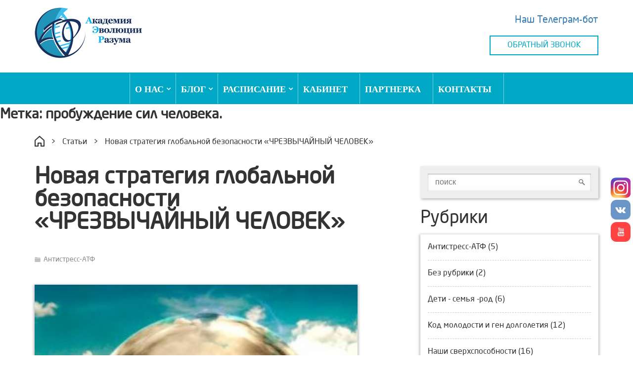

--- FILE ---
content_type: text/html; charset=UTF-8
request_url: http://shcolarazyma.ru/tag/probuzhdenie-sil-cheloveka
body_size: 17720
content:
<!DOCTYPE html>
<!--[if lt IE 7 ]><html class="ie ie6" lang="en"> <![endif]-->
<!--[if IE 7 ]><html class="ie ie7" lang="en"> <![endif]-->
<!--[if IE 8 ]><html class="ie ie8" lang="en"> <![endif]-->
<!--[if (gte IE 9)|!(IE)]><!--><html lang="ru"> <!--<![endif]-->

<head>

	<meta charset="utf-8">

	<link rel="shortcut icon" href="http://shcolarazyma.ru/wp-content/themes/newdesign/img/favicon/favicon.ico" type="image/x-icon">
	<link rel="apple-touch-icon" href="http://shcolarazyma.ru/wp-content/themes/newdesign/img/favicon/apple-touch-icon.png">
	<link rel="apple-touch-icon" sizes="72x72" href="http://shcolarazyma.ru/wp-content/themes/newdesign/img/favicon/apple-touch-icon-72x72.png">
	<link rel="apple-touch-icon" sizes="114x114" href="http://shcolarazyma.ru/wp-content/themes/newdesign/img/favicon/apple-touch-icon-114x114.png">

	<meta http-equiv="X-UA-Compatible" content="IE=edge">
	<meta name="viewport" content="width=device-width, initial-scale=1, maximum-scale=1">

	<!-- For details of hCard used on Wikipedia, see Wikipedia:Microformats. -->
	<link rel="profile" href="http://microformats.org/profile/hcard">

	<title>пробуждение сил человека. | Академия эволюции разума</title>

		<!-- All in One SEO 4.1.4.5 -->
		<meta name="robots" content="max-image-preview:large" />
		<link rel="canonical" href="http://shcolarazyma.ru/tag/probuzhdenie-sil-cheloveka" />
		<meta name="google" content="nositelinkssearchbox" />
		<!-- All in One SEO -->

<link rel='dns-prefetch' href='//fonts.googleapis.com' />
<link rel='dns-prefetch' href='//s.w.org' />
<link rel="alternate" type="application/rss+xml" title="Академия эволюции разума &raquo; Лента" href="http://shcolarazyma.ru/feed" />
<link rel="alternate" type="application/rss+xml" title="Академия эволюции разума &raquo; Лента комментариев" href="http://shcolarazyma.ru/comments/feed" />
<link rel="alternate" type="application/rss+xml" title="Академия эволюции разума &raquo; Лента метки пробуждение сил человека." href="http://shcolarazyma.ru/tag/probuzhdenie-sil-cheloveka/feed" />
		<script type="text/javascript">
			window._wpemojiSettings = {"baseUrl":"https:\/\/s.w.org\/images\/core\/emoji\/13.1.0\/72x72\/","ext":".png","svgUrl":"https:\/\/s.w.org\/images\/core\/emoji\/13.1.0\/svg\/","svgExt":".svg","source":{"concatemoji":"http:\/\/shcolarazyma.ru\/wp-includes\/js\/wp-emoji-release.min.js?ver=5.8.12"}};
			!function(e,a,t){var n,r,o,i=a.createElement("canvas"),p=i.getContext&&i.getContext("2d");function s(e,t){var a=String.fromCharCode;p.clearRect(0,0,i.width,i.height),p.fillText(a.apply(this,e),0,0);e=i.toDataURL();return p.clearRect(0,0,i.width,i.height),p.fillText(a.apply(this,t),0,0),e===i.toDataURL()}function c(e){var t=a.createElement("script");t.src=e,t.defer=t.type="text/javascript",a.getElementsByTagName("head")[0].appendChild(t)}for(o=Array("flag","emoji"),t.supports={everything:!0,everythingExceptFlag:!0},r=0;r<o.length;r++)t.supports[o[r]]=function(e){if(!p||!p.fillText)return!1;switch(p.textBaseline="top",p.font="600 32px Arial",e){case"flag":return s([127987,65039,8205,9895,65039],[127987,65039,8203,9895,65039])?!1:!s([55356,56826,55356,56819],[55356,56826,8203,55356,56819])&&!s([55356,57332,56128,56423,56128,56418,56128,56421,56128,56430,56128,56423,56128,56447],[55356,57332,8203,56128,56423,8203,56128,56418,8203,56128,56421,8203,56128,56430,8203,56128,56423,8203,56128,56447]);case"emoji":return!s([10084,65039,8205,55357,56613],[10084,65039,8203,55357,56613])}return!1}(o[r]),t.supports.everything=t.supports.everything&&t.supports[o[r]],"flag"!==o[r]&&(t.supports.everythingExceptFlag=t.supports.everythingExceptFlag&&t.supports[o[r]]);t.supports.everythingExceptFlag=t.supports.everythingExceptFlag&&!t.supports.flag,t.DOMReady=!1,t.readyCallback=function(){t.DOMReady=!0},t.supports.everything||(n=function(){t.readyCallback()},a.addEventListener?(a.addEventListener("DOMContentLoaded",n,!1),e.addEventListener("load",n,!1)):(e.attachEvent("onload",n),a.attachEvent("onreadystatechange",function(){"complete"===a.readyState&&t.readyCallback()})),(n=t.source||{}).concatemoji?c(n.concatemoji):n.wpemoji&&n.twemoji&&(c(n.twemoji),c(n.wpemoji)))}(window,document,window._wpemojiSettings);
		</script>
		<style type="text/css">
img.wp-smiley,
img.emoji {
	display: inline !important;
	border: none !important;
	box-shadow: none !important;
	height: 1em !important;
	width: 1em !important;
	margin: 0 .07em !important;
	vertical-align: -0.1em !important;
	background: none !important;
	padding: 0 !important;
}
</style>
	<link rel='stylesheet' id='wp-block-library-css'  href='http://shcolarazyma.ru/wp-includes/css/dist/block-library/style.min.css?ver=5.8.12' type='text/css' media='all' />
<link rel='stylesheet' id='wpmm-frontend-css'  href='http://shcolarazyma.ru/wp-content/plugins/ap-mega-menu/css/style.css?ver=5.8.12' type='text/css' media='all' />
<link rel='stylesheet' id='wpmm-responsive-stylesheet-css'  href='http://shcolarazyma.ru/wp-content/plugins/ap-mega-menu/css/responsive.css?ver=5.8.12' type='text/css' media='all' />
<link rel='stylesheet' id='wpmm-animate-css-css'  href='http://shcolarazyma.ru/wp-content/plugins/ap-mega-menu/css/animate.css?ver=ap-mega-menu' type='text/css' media='all' />
<link rel='stylesheet' id='wpmm-frontwalker-stylesheet-css'  href='http://shcolarazyma.ru/wp-content/plugins/ap-mega-menu/css/frontend_walker.css?ver=ap-mega-menu' type='text/css' media='all' />
<link rel='stylesheet' id='wpmm-google-fonts-style-css'  href='//fonts.googleapis.com/css?family=Open+Sans%3A400%2C300%2C300italic%2C400italic%2C600%2C600italic%2C700&#038;ver=5.8.12' type='text/css' media='all' />
<link rel='stylesheet' id='wpmegamenu-fontawesome-css'  href='http://shcolarazyma.ru/wp-content/plugins/ap-mega-menu/css/wpmm-icons/font-awesome/font-awesome.min.css?ver=ap-mega-menu' type='text/css' media='all' />
<link rel='stylesheet' id='wpmegamenu-genericons-css'  href='http://shcolarazyma.ru/wp-content/plugins/ap-mega-menu/css/wpmm-icons/genericons.css?ver=ap-mega-menu' type='text/css' media='all' />
<link rel='stylesheet' id='dashicons-css'  href='http://shcolarazyma.ru/wp-includes/css/dashicons.min.css?ver=5.8.12' type='text/css' media='all' />
<link rel='stylesheet' id='contact-form-7-css'  href='http://shcolarazyma.ru/wp-content/plugins/contact-form-7/includes/css/styles.css?ver=5.4.2' type='text/css' media='all' />
<link rel='stylesheet' id='bwg_fonts-css'  href='http://shcolarazyma.ru/wp-content/plugins/photo-gallery/css/bwg-fonts/fonts.css?ver=0.0.1' type='text/css' media='all' />
<link rel='stylesheet' id='sumoselect-css'  href='http://shcolarazyma.ru/wp-content/plugins/photo-gallery/css/sumoselect.min.css?ver=3.3.24' type='text/css' media='all' />
<link rel='stylesheet' id='mCustomScrollbar-css'  href='http://shcolarazyma.ru/wp-content/plugins/photo-gallery/css/jquery.mCustomScrollbar.min.css?ver=3.1.5' type='text/css' media='all' />
<link rel='stylesheet' id='bwg_frontend-css'  href='http://shcolarazyma.ru/wp-content/plugins/photo-gallery/css/styles.min.css?ver=1.5.83' type='text/css' media='all' />
<link rel='stylesheet' id='wpctc_wpctc-css'  href='http://shcolarazyma.ru/wp-content/plugins/wp-category-tag-could/css/wpctc.min.css?ver=1.7.1' type='text/css' media='all' />
<link rel='stylesheet' id='newdesign-style-css'  href='http://shcolarazyma.ru/wp-content/themes/newdesign/style.css?ver=5.8.12' type='text/css' media='all' />
<link rel='stylesheet' id='bootstrap-css'  href='http://shcolarazyma.ru/wp-content/themes/newdesign/libs/bootstrap/css/bootstrap-grid.min.css?ver=0.1' type='text/css' media='all' />
<link rel='stylesheet' id='font-awesome-css'  href='http://shcolarazyma.ru/wp-content/themes/newdesign/libs/font-awesome/css/font-awesome.min.css?ver=0.1' type='text/css' media='all' />
<link rel='stylesheet' id='fonts-css'  href='http://shcolarazyma.ru/wp-content/themes/newdesign/css/fonts.css?ver=0.1' type='text/css' media='all' />
<link rel='stylesheet' id='main-css'  href='http://shcolarazyma.ru/wp-content/themes/newdesign/css/main.css?ver=0.8' type='text/css' media='all' />
<link rel='stylesheet' id='media_-css'  href='http://shcolarazyma.ru/wp-content/themes/newdesign/css/media_.css?ver=0.1' type='text/css' media='all' />
<link rel='stylesheet' id='slick-css'  href='http://shcolarazyma.ru/wp-content/themes/newdesign/libs/slick/slick.css?ver=0.1' type='text/css' media='all' />
<link rel='stylesheet' id='slick-theme-css'  href='http://shcolarazyma.ru/wp-content/themes/newdesign/libs/slick/slick-theme.css?ver=0.1' type='text/css' media='all' />
<link rel='stylesheet' id='fancybox-css'  href='http://shcolarazyma.ru/wp-content/plugins/easy-fancybox/css/jquery.fancybox.min.css?ver=1.3.24' type='text/css' media='screen' />
<script type='text/javascript' src='http://shcolarazyma.ru/wp-includes/js/jquery/jquery.min.js?ver=3.6.0' id='jquery-core-js'></script>
<script type='text/javascript' src='http://shcolarazyma.ru/wp-includes/js/jquery/jquery-migrate.min.js?ver=3.3.2' id='jquery-migrate-js'></script>
<script type='text/javascript' id='wp_megamenu-frontend_scripts-js-extra'>
/* <![CDATA[ */
var wp_megamenu_params = {"wpmm_mobile_toggle_option":"toggle_standard","wpmm_event_behavior":"click_submenu","wpmm_ajaxurl":"http:\/\/shcolarazyma.ru\/wp-admin\/admin-ajax.php","wpmm_ajax_nonce":"46a694e608","check_woocommerce_enabled":"false","wpmm_mlabel_animation_type":"none","wpmm_animation_delay":"","wpmm_animation_duration":"","wpmm_animation_iteration_count":"1","enable_mobile":"1"};
/* ]]> */
</script>
<script type='text/javascript' src='http://shcolarazyma.ru/wp-content/plugins/ap-mega-menu/js/frontend.js?ver=ap-mega-menu' id='wp_megamenu-frontend_scripts-js'></script>
<script type='text/javascript' src='http://shcolarazyma.ru/wp-content/plugins/photo-gallery/js/jquery.sumoselect.min.js?ver=3.3.24' id='sumoselect-js'></script>
<script type='text/javascript' src='http://shcolarazyma.ru/wp-content/plugins/photo-gallery/js/jquery.mobile.min.js?ver=1.4.5' id='jquery-mobile-js'></script>
<script type='text/javascript' src='http://shcolarazyma.ru/wp-content/plugins/photo-gallery/js/jquery.mCustomScrollbar.concat.min.js?ver=3.1.5' id='mCustomScrollbar-js'></script>
<script type='text/javascript' src='http://shcolarazyma.ru/wp-content/plugins/photo-gallery/js/jquery.fullscreen.min.js?ver=0.6.0' id='jquery-fullscreen-js'></script>
<script type='text/javascript' id='bwg_frontend-js-extra'>
/* <![CDATA[ */
var bwg_objectsL10n = {"bwg_field_required":"field is required.","bwg_mail_validation":"\u042d\u0442\u043e \u043d\u0435\u043f\u0440\u0430\u0432\u0438\u043b\u044c\u043d\u044b\u0439 \u0430\u0434\u0440\u0435\u0441 \u044d\u043b\u0435\u043a\u0442\u0440\u043e\u043d\u043d\u043e\u0439 \u043f\u043e\u0447\u0442\u044b.","bwg_search_result":"\u041f\u043e \u0432\u0430\u0448\u0435\u043c\u0443 \u043f\u043e\u0438\u0441\u043a\u0443 \u0438\u0437\u043e\u0431\u0440\u0430\u0436\u0435\u043d\u0438\u0439 \u043d\u0435 \u043d\u0430\u0439\u0434\u0435\u043d\u043e.","bwg_select_tag":"Select Tag","bwg_order_by":"Order By","bwg_search":"\u041f\u043e\u0438\u0441\u043a","bwg_show_ecommerce":"Show Ecommerce","bwg_hide_ecommerce":"Hide Ecommerce","bwg_show_comments":"\u041f\u043e\u043a\u0430\u0437\u0430\u0442\u044c \u043a\u043e\u043c\u043c\u0435\u043d\u0442\u0430\u0440\u0438\u0438","bwg_hide_comments":"\u0421\u043a\u0440\u044b\u0442\u044c \u043a\u043e\u043c\u043c\u0435\u043d\u0442\u0430\u0440\u0438\u0438","bwg_restore":"\u0412\u043e\u0441\u0441\u0442\u0430\u043d\u043e\u0432\u0438\u0442\u044c","bwg_maximize":"\u0423\u0432\u0435\u043b\u0438\u0447\u0438\u0442\u044c","bwg_fullscreen":"\u041f\u043e\u043b\u043d\u043e\u044d\u043a\u0440\u0430\u043d\u043d\u044b\u0439 \u0440\u0435\u0436\u0438\u043c","bwg_exit_fullscreen":"\u041e\u0442\u043a\u043b\u044e\u0447\u0438\u0442\u044c \u043f\u043e\u043b\u043d\u043e\u044d\u043a\u0440\u0430\u043d\u043d\u044b\u0439 \u0440\u0435\u0436\u0438\u043c","bwg_search_tag":"SEARCH...","bwg_tag_no_match":"No tags found","bwg_all_tags_selected":"All tags selected","bwg_tags_selected":"tags selected","play":"\u041d\u0430\u0447\u0430\u0442\u044c","pause":"\u041f\u0430\u0443\u0437\u0430","is_pro":"","bwg_play":"\u041d\u0430\u0447\u0430\u0442\u044c","bwg_pause":"\u041f\u0430\u0443\u0437\u0430","bwg_hide_info":"\u0421\u043a\u0440\u044b\u0442\u044c \u0438\u043d\u0444\u043e\u0440\u043c\u0430\u0446\u0438\u044e","bwg_show_info":"\u041f\u043e\u043a\u0430\u0437\u0430\u0442\u044c \u0438\u043d\u0444\u043e\u0440\u043c\u0430\u0446\u0438\u044e","bwg_hide_rating":"\u0421\u043a\u0440\u044b\u0442\u044c \u0440\u0435\u0439\u0442\u0438\u043d\u0433","bwg_show_rating":"\u041f\u043e\u043a\u0430\u0437\u0430\u0442\u044c \u0440\u0435\u0439\u0442\u0438\u043d\u0433","ok":"Ok","cancel":"Cancel","select_all":"\u0412\u044b\u0431\u0440\u0430\u0442\u044c \u0432\u0441\u0435","lazy_load":"0","lazy_loader":"http:\/\/shcolarazyma.ru\/wp-content\/plugins\/photo-gallery\/images\/ajax_loader.png","front_ajax":"0","bwg_tag_see_all":"see all tags","bwg_tag_see_less":"see less tags"};
/* ]]> */
</script>
<script type='text/javascript' src='http://shcolarazyma.ru/wp-content/plugins/photo-gallery/js/scripts.min.js?ver=1.5.83' id='bwg_frontend-js'></script>
<script type='text/javascript' src='http://shcolarazyma.ru/wp-content/themes/newdesign/libs/jquery/jquery-1.11.2.min.js?ver=0.1' id='newdesign-jqueryjs-js'></script>
<script type='text/javascript' src='http://shcolarazyma.ru/wp-content/themes/newdesign/libs/modernizr/modernizr.js?ver=0.1' id='newdesign-modernizrjs-js'></script>
<script type='text/javascript' src='http://shcolarazyma.ru/wp-content/themes/newdesign/js/common.js?ver=0.1' id='newdesign-commonjs-js'></script>
<script type='text/javascript' src='http://shcolarazyma.ru/wp-content/themes/newdesign/libs/slick/slick.min.js?ver=0.1' id='slickjs-js'></script>
<link rel="https://api.w.org/" href="http://shcolarazyma.ru/wp-json/" /><link rel="alternate" type="application/json" href="http://shcolarazyma.ru/wp-json/wp/v2/tags/111" /><style type='text/css'>                .wp-megamenu-main-wrapper .wpmm-mega-menu-icon{
                font-size: 13px;
                }
                </style>
<script>
var wpp_page_id = "11842";
var wpp_page_title = "Новая стратегия глобальной безопасности «ЧРЕЗВЫЧАЙНЫЙ   ЧЕЛОВЕК»";
</script>	
	<!-- Google Tag Manager -->
<script>(function(w,d,s,l,i){w[l]=w[l]||[];w[l].push({'gtm.start':
new Date().getTime(),event:'gtm.js'});var f=d.getElementsByTagName(s)[0],
j=d.createElement(s),dl=l!='dataLayer'?'&l='+l:'';j.async=true;j.src=
'https://www.googletagmanager.com/gtm.js?id='+i+dl;f.parentNode.insertBefore(j,f);
})(window,document,'script','dataLayer','GTM-T8CFCKK');</script>
<!-- End Google Tag Manager -->

	<!-- Facebook Pixel Code -->
	<script>
	!function(f,b,e,v,n,t,s){if(f.fbq)return;n=f.fbq=function(){n.callMethod?
	n.callMethod.apply(n,arguments):n.queue.push(arguments)};if(!f._fbq)f._fbq=n;
	n.push=n;n.loaded=!0;n.version='2.0';n.queue=[];t=b.createElement(e);t.async=!0;
	t.src=v;s=b.getElementsByTagName(e)[0];s.parentNode.insertBefore(t,s)}(window,
	document,'script','https://connect.facebook.net/en_US/fbevents.js');
	fbq('init', '815768678533828');
	fbq('track', 'PageView');
	</script>
	<noscript><img height="1" width="1" style="display:none"
	src="https://www.facebook.com/tr?id=815768678533828&ev=PageView&noscript=1"
	/></noscript>
	<!-- DO NOT MODIFY -->
	<!-- End Facebook Pixel Code -->

</head>

<body>
    <!-- Google Tag Manager (noscript) -->
<noscript><iframe src="https://www.googletagmanager.com/ns.html?id=GTM-T8CFCKK"
height="0" width="0" style="display:none;visibility:hidden"></iframe></noscript>
<!-- End Google Tag Manager (noscript) -->

	<header>
		<div class="line-menu hidden-sm hidden-xs">
		</div>
		<div class="menu-mobile hidden-lg hidden-md">
			<div class="container">
				<div class="row">
					<div class="col-sm-12 col-xs-12">
						<!--<img class="btn-menu-mobile" src="http://shcolarazyma.ru/wp-content/themes/newdesign/img/btn-menu-mobile.png" alt="">-->
						<img class="btn-menu-mobile" src="http://shcolarazyma.ru/wp-content/uploads/2020/06/menu.png" alt="">
					</div>
				</div>
			</div>
			<div class="nav-mobile">
				<ul>
					<li><a href="/"><i class="menu_main"></i></a></li>
					<li><a href="/o-nas/">О нас</a></li>
                    <!--<li><a href="https://ap.shcolarazyma.ru/nasha-komanda">Наша команда</a></li>-->
					<!--<li><a href="https://forumatf.tilda.ws/retritcenter">Мастера</a></li>-->
					<li><a href="http://forumatf.tilda.ws/retritcenter">Ретрит Центр</a></li>
                    <li><a href="/raspisanie-meropriyatij">Расписание</a></li>
					<li><a href="https://cours.shcolarazyma.ru/home">Индивидуальные консультации</a></li>
                    <!--<li><a href="/gallery">Галерея</a></li>-->
					<li><a href="http://forumatf.tilda.ws/community">Сообщество</a></li>
					<!--<li><a href="/category/stati">Статьи</a></li>-->
					<li><a href="https://forumatf.tilda.ws/partner">Партнерка</a></li>
                    <!--<li><a href="/video">Видео</a></li>-->
					<!--<li><a href="/our-programms/">Наши проекты</a></li>-->
                    <li><a href="/kontakty">Контакты</a></li>
				
				</ul>
			</div>
		</div>
		<div class="container">
			<div class="row">
				<div class="col-lg-6 col-md-6 col-sm-6 col-xs-12 logo">
					<img src="http://shcolarazyma.ru/wp-content/themes/newdesign/img/logo2.png" alt="">
				</div>
				<div class="col-lg-6 col-md-6 col-sm-6 col-xs-12 header_contact">
					<p class="header_number" ><a href="https://cours.shcolarazyma.ru/home">Наш Телеграм-бот</a></p>
					<a href="#" class="call">Обратный звонок</a>
				</div>
			</div>
			<div class="row">
				<div class="col-lg-12 col-md-12 hidden-sm hidden-xs navigation-header ">
					                <style>
.wp-megamenu-main-wrapper.wpmm-ctheme-wrapper.wpmega-atf-theme.wpmm-orientation-horizontal,
.wp-megamenu-main-wrapper.wpmm-ctheme-wrapper.wpmega-atf-theme.wpmm-orientation-vertical{
background: #00a8c6;

}
/* a tag small line on before tag */
.wpmm-ctheme-wrapper.wpmega-atf-theme .wpmm-sub-menu-wrap ul li h4.wpmm-mega-block-title::before, 
.wpmm-ctheme-wrapper.wpmega-atf-theme .wpmm-sub-menu-wrap ul li.wp-mega-menu-header > a.wp-mega-menu-link::before {
    background:  #00a8c6;
    bottom: 0;
    content: "";
    height: 1px;
    position: absolute;
    width: 30px;
}


.wp-megamenu-main-wrapper.wpmm-ctheme-wrapper.wpmega-atf-theme.wpmm-orientation-horizontal,
.wp-megamenu-main-wrapper.wpmm-ctheme-wrapper.wpmega-atf-theme.wpmm-orientation-vertical{
border-radius:    ;
border: 1px solid #00a8c6;
margin-top: 0px;
margin-bottom: 0px;

}
.wp-megamenu-main-wrapper.wpmm-ctheme-wrapper.wpmega-atf-theme.wpmm-orientation-horizontal ul.wpmm-mega-wrapper{
text-align: center;   
}

.wp-megamenu-main-wrapper.wpmm-ctheme-wrapper.wpmega-atf-theme.wpmm-orientation-horizontal{
    width: 100%;
}
.wp-megamenu-main-wrapper.wpmm-ctheme-wrapper.wpmega-atf-theme.wpmm-orientation-horizontal ul.wpmm-mega-wrapper > li > a, 
.wp-megamenu-main-wrapper.wpmm-ctheme-wrapper.wpmega-atf-theme.wpmm-orientation-vertical ul.wpmm-mega-wrapper > li > a{
color: ;
}


.wp-megamenu-main-wrapper.wpmm-ctheme-wrapper.wpmega-atf-theme.wpmm-orientation-horizontal ul.wpmm-mega-wrapper > li > a,
.wp-megamenu-main-wrapper.wpmm-ctheme-wrapper.wpmega-atf-theme.wpmm-orientation-vertical ul.wpmm-mega-wrapper > li > a{
font-size: 18px; font-family: Roboto;font-weight: bold;text-transform: uppercase !important;text-decoration: none;}

.wp-megamenu-main-wrapper.wpmm-ctheme-wrapper.wpmega-atf-theme.wpmm-orientation-horizontal ul.wpmm-mega-wrapper > li > a{
padding: 18px 25px 15px 10px;
}

    .wpmm_megamenu .wp-megamenu-main-wrapper.wpmm-ctheme-wrapper.wpmega-atf-theme.wpmm-orientation-horizontal ul.wpmm-mega-wrapper > li:hover,
    .wpmm_megamenu .wp-megamenu-main-wrapper.wpmm-ctheme-wrapper.wpmega-atf-theme.wpmm-orientation-vertical ul.wpmm-mega-wrapper > li:hover{
    background: #00a8ff;
}

.wp-megamenu-main-wrapper.wpmm-ctheme-wrapper.wpmega-atf-theme ul.wpmm-mega-wrapper > li:hover > a{
    font-weight: bold;
    text-decoration: none;
}

/*menu divider enable*/


.wp-megamenu-main-wrapper.wpmm-ctheme-wrapper.wpmega-atf-theme .wpmm-mega-wrapper > li.current-menu-item > a{
    color:  !important;
}

/*Mega menu */

.wp-megamenu-main-wrapper.wpmm-ctheme-wrapper.wpmega-atf-theme.wpmm-orientation-horizontal ul.wpmm-mega-wrapper li .wpmm-sub-menu-wrap,
.wp-megamenu-main-wrapper.wpmm-ctheme-wrapper.wpmega-atf-theme.wpmm-orientation-vertical ul.wpmm-mega-wrapper li .wpmm-sub-menu-wrap{
background: #00a8c6;
}


.wp-megamenu-main-wrapper.wpmm-ctheme-wrapper.wpmega-atf-theme.wpmm-orientation-horizontal ul.wpmm-mega-wrapper li .wpmm-sub-menu-wrap,
.wp-megamenu-main-wrapper.wpmm-ctheme-wrapper.wpmega-atf-theme.wpmm-orientation-vertical ul.wpmm-mega-wrapper li .wpmm-sub-menu-wrap{
 width: 70%;
 padding-top:0px;
 padding-bottom:0px;
 padding-left:;
 padding-right: ;
 border: 1px solid ;
 border-radius: ;
 box-shadow:  ;
}

/*Widget section*/
.wp-megamenu-main-wrapper.wpmm-ctheme-wrapper.wpmega-atf-theme .wpmm-sub-menu-wrap ul li h4.wpmm-mega-block-title, 
.wp-megamenu-main-wrapper.wpmm-ctheme-wrapper.wpmega-atf-theme .wpmm-sub-menu-wrap ul li.wp-mega-menu-header > a.wp-mega-menu-link span.wpmm-mega-menu-href-title{
color: ;
font-size: ;
font-weight: bold;
text-transform: initial;
font-family: Open Sans;
text-decoration: none;
margin-bottom:10px;
margin-top:; 
}

.wp-megamenu-main-wrapper.wpmm-ctheme-wrapper.wpmega-atf-theme .wpmm-sub-menu-wrap ul li h4.wpmm-mega-block-title:hover, 
.wp-megamenu-main-wrapper.wpmm-ctheme-wrapper.wpmega-atf-theme .wpmm-sub-menu-wrap ul li.wp-mega-menu-header > a.wp-mega-menu-link span.wpmm-mega-menu-href-title:hover{
color: ;
font-weight: bold;
text-decoration: none;
cursor: pointer;

}

.wpmm_megamenu .wp-megamenu-main-wrapper.wpmm-ctheme-wrapper.wpmega-atf-theme .wpmm-sub-menu-wrap ul li {
   color: ;
   /*font-size: ;*/
   font-family: Open Sans;
}
.wpmm_megamenu .wp-megamenu-main-wrapper.wpmm-ctheme-wrapper.wpmega-atf-theme ul.wpmm-mega-wrapper
 li .wpmm-sub-menu-wrap ul.wp-mega-sub-menu > li > a{
    color: ;
   font-family: Open Sans;
}
 .wpmm_megamenu .wpmm_megamenu .wp-megamenu-main-wrapper.wpmm-ctheme-wrapper.wpmega-atf-theme .wpmm-sub-menu-wrap ul li{
    font-size: ;
}

  

/*
* Top Section Stylesheet
*/
.wpmm_megamenu .wp-megamenu-main-wrapper.wpmm-ctheme-wrapper.wpmega-atf-theme ul.wpmm-mega-wrapper li .wpmm-sub-menu-wrap span.wpmm_megamenu_topcontent{
    font-size :13px;
    color:#000000;
    font-family: Open Sans;
    font-weight: normal;
    text-transform: initial;
    margin-left: ;
    margin-right: ;
}

.wpmm_megamenu .wp-megamenu-main-wrapper.wpmm-ctheme-wrapper.wpmega-atf-theme ul.wpmm-mega-wrapper li .wpmm-sub-menu-wrap .top_clearfix{
    margin-bottom: 10px;
    
}

.wpmm_megamenu .wp-megamenu-main-wrapper.wpmm-ctheme-wrapper.wpmega-atf-theme ul.wpmm-mega-wrapper li .wpmm-sub-menu-wrap .wpmm-topimage{
    margin-left: ;
    margin-right: ;
    margin-top: ;
}

.wpmm_megamenu .wp-megamenu-main-wrapper.wpmm-ctheme-wrapper.wpmega-atf-theme ul.wpmm-mega-wrapper li .wpmm-sub-menu-wrap .wpmm-ctop{
    margin-left: ;
    margin-right: ;
    margin-top: ;
}

/*
* Bottom Section stylhesheet
*/
.wpmm_megamenu .wp-megamenu-main-wrapper.wpmm-ctheme-wrapper.wpmega-atf-theme ul.wpmm-mega-wrapper li .wpmm-sub-menu-wrap span.wpmm_megamenu_bottomcontent{
    font-size :13px;
    color:#000000;
    font-family: Open Sans;
    font-weight: normal;
    text-transform: initial;
    margin-left: ;
    margin-right: ;
}

.wpmm_megamenu .wp-megamenu-main-wrapper.wpmm-ctheme-wrapper.wpmega-atf-theme ul.wpmm-mega-wrapper li .wpmm-sub-menu-wrap .bottom_clearfix{
    margin-top: 10px;
}


.wpmm_megamenu .wp-megamenu-main-wrapper.wpmm-ctheme-wrapper.wpmega-atf-theme ul.wpmm-mega-wrapper li .wpmm-sub-menu-wrap .wpmm-bottomimage{
    margin-left: ;
    margin-right: ;
    margin-bottom: ;
}

.wpmm_megamenu .wp-megamenu-main-wrapper.wpmm-ctheme-wrapper.wpmega-atf-theme ul.wpmm-mega-wrapper li .wpmm-sub-menu-wrap .wpmm-cbottom{
       margin-left: ;
       margin-right: ;
       margin-bottom: ;
}


/*flyout*/
.wp-megamenu-main-wrapper.wpmm-ctheme-wrapper.wpmega-atf-theme ul.wpmm-mega-wrapper li.wpmega-menu-flyout ul{
    background: #00a8c6;
}
.wp-megamenu-main-wrapper.wpmm-ctheme-wrapper.wpmega-atf-theme ul.wpmm-mega-wrapper li.wpmega-menu-flyout ul{
    width: 300px;
}
.wp-megamenu-main-wrapper.wpmm-ctheme-wrapper.wpmega-atf-theme ul.wpmm-mega-wrapper li.wpmega-menu-flyout ul.wp-mega-sub-menu li:hover > a {
    background: #00a8ff;
}
.wp-megamenu-main-wrapper.wpmm-ctheme-wrapper.wpmega-atf-theme ul.wpmm-mega-wrapper li.wpmega-menu-flyout.wpmega-flyout-horizontal-left ul.wp-mega-sub-menu li{
    margin: 0px 0px;
}

.wp-megamenu-main-wrapper.wpmm-ctheme-wrapper.wpmega-atf-theme ul.wpmm-mega-wrapper li.wpmega-menu-flyout.wpmega-flyout-horizontal-left ul.wp-mega-sub-menu li a.wp-mega-menu-link {
    padding:0px 15px;
}

.wp-megamenu-main-wrapper.wpmm-ctheme-wrapper.wpmega-atf-theme ul.wpmm-mega-wrapper li.wpmega-menu-flyout ul.wp-mega-sub-menu li a {
    color: #ffffff;
    font-size: 16px;
    font-weight: bold;
    text-transform: initial;
    font-family: Roboto;
    text-decoration: none;
}

.wp-megamenu-main-wrapper.wpmm-ctheme-wrapper.wpmega-atf-theme ul.wpmm-mega-wrapper li.wpmega-menu-flyout ul.wp-mega-sub-menu li:hover a {
    color: #ffffff;
    font-weight: bold;
    text-decoration: none;
}

/* search bar */
 .wp-megamenu-main-wrapper.wpmm-ctheme-wrapper.wpmega-atf-theme ul.wpmm-mega-wrapper li.wpmm-menu-align-right.wpmm-search-type .wpmm-sub-menu-wrap
 .megamenu-type-search input.search-submit[type="submit"]{
 font-size: 10px;
 color: ;
 background: #5ec073;
 }

  .wp-megamenu-main-wrapper.wpmm-ctheme-wrapper.wpmega-atf-theme ul.wpmm-mega-wrapper 
  li.wpmm-menu-align-right.wpmm-search-type .wpmm-sub-menu-wrap .megamenu-type-search input.search-field[type="search"]{
width: 182px;
color: #cccccc;
 }


 .wp-megamenu-main-wrapper.wpmm-ctheme-wrapper.wpmega-atf-theme a.wpmm-search-type > .wpmm-mega-menu-icon > i.fa-search,
 .wp-megamenu-main-wrapper.wpmm-ctheme-wrapper.wpmega-atf-theme .wpmm-search-type  > .wpmm-mega-menu-icon > i.genericon-search,
 .wp-megamenu-main-wrapper.wpmm-ctheme-wrapper.wpmega-atf-theme .wpmm-search-type  > .wpmm-mega-menu-icon > i.dashicons-search{
  color: ;
}

 .wp-megamenu-main-wrapper.wpmm-ctheme-wrapper.wpmega-atf-theme .wpmm-mega-wrapper .wpmega-searchinline input.search-field{
  width: 182px;
}

/* menu label custom css */
.wp-megamenu-main-wrapper.wpmm-ctheme-wrapper.wpmega-atf-theme .wpmm-mega-menu-label::before {
      border-color: #f1ee1a transparent transparent;
  }

.wp-megamenu-main-wrapper.wpmm-ctheme-wrapper.wpmega-atf-theme .wpmm-sub-menu-wrap ul.wp-mega-sub-menu li.wp-mega-menu-header a span.wpmm-mega-menu-label{
       color:#000;
  }

.wp-megamenu-main-wrapper.wpmm-ctheme-wrapper.wpmega-atf-theme .wpmm-mega-menu-label {
      background: #f1ee1a;
      color:#000;
        font-weight: normal;
       text-transform: uppercase;
          font-family: Open Sans    }


/*Mobile settings*/
@media (max-width: 0px){
                       .wp-megamenu-main-wrapper.wpmm-ctheme-wrapper.wpmega-atf-theme.wpmm-orientation-horizontal,
                   .wp-megamenu-main-wrapper.wpmm-ctheme-wrapper.wpmega-atf-theme.wpmm-orientation-vertical{
                     background: #00a8ff;
                     
                  }
        
        .wp-megamenu-main-wrapper.wpmm-ctheme-wrapper.wpmega-atf-theme .wpmegamenu-toggle{
            display: block !important;
            height: 40px;
            background: #00a8c6;
            text-align:  left;
        }   

        .wp-megamenu-main-wrapper.wpmm-ctheme-wrapper.wpmega-atf-theme .wpmegamenu-toggle .wpmega-closeblock{
                     display: none;
        }

        .main-navigation button.menu-toggle{
            display: none;
        }
    </style>



<div id="wpmm-wrap-menu-header" class="wp-megamenu-main-wrapper wpmm-ctheme-wrapper wpmega-atf-theme wpmega-enabled-mobile-menu wpmm-toggle-standard wpmm-onhover wpmm-orientation-horizontal  wpmm-slide"><div class="wpmegamenu-toggle wpmega-enabled-menutoggle" data-responsive-breakpoint="0px"><div class='wp-mega-toggle-block'><div class='wpmega-closeblock'><i class='dashicons dashicons-no'></i></div><div class='wpmega-openblock'><i class='dashicons dashicons-menu'></i></div><div class='menutoggle'>Menu</div></div></div><ul id="wpmega-menu-menu-header" class="wpmm-mega-wrapper" data-advanced-click="wpmm-click-submenu" data-trigger-effect="wpmm-onhover"><li class='first-item-in-menu menu-item menu-item-type-post_type menu-item-object-page menu-item-has-children wpmega-menu-flyout wpmega-show-arrow wpmm-menu-align-left wpmega-hide-menu-icon wpmega-flyout-horizontal-right menu-item-10007 menu-item-depth-0 no-dropdown' id='wp_nav_menu-item-10007'><a class="wp-mega-menu-link" href="http://shcolarazyma.ru/o-nas"><span class="wpmm-mega-menu-href-title">О нас</span></a>
<div class='wpmm-sub-menu-wrapper wpmm-menu0'><ul class="wp-mega-sub-menu">
	<li class='menu-item menu-item-type-custom menu-item-object-custom wp-mega-menu-header wpmega-show-arrow wpmm-submenu-align-left wpmm-menu-align-left wpmega-hide-menu-icon menu-item-11879 menu-item-depth-1 no-dropdown' id='wp_nav_menu-item-11879'><a class="wp-mega-menu-link" href="http://forumatf.tilda.ws/master"><span class="wpmm-mega-menu-href-title">Мастера</span></a></li></ul></div>
</li><li class='menu-item menu-item-type-custom menu-item-object-custom menu-item-has-children wpmega-menu-flyout wpmega-show-arrow wpmm-menu-align-left wpmega-hide-menu-icon wpmega-flyout-horizontal-right menu-item-10010 menu-item-depth-0 no-dropdown' id='wp_nav_menu-item-10010'><a class="wp-mega-menu-link" href="/category/stati"><span class="wpmm-mega-menu-href-title">Блог</span></a>
<div class='wpmm-sub-menu-wrapper wpmm-menu0'><ul class="wp-mega-sub-menu">
	<li class='menu-item menu-item-type-custom menu-item-object-custom wp-mega-menu-header wpmega-show-arrow wpmm-submenu-align-left wpmm-menu-align-left wpmega-hide-menu-icon menu-item-10011 menu-item-depth-1 no-dropdown' id='wp_nav_menu-item-10011'><a class="wp-mega-menu-link" href="/category/stati"><span class="wpmm-mega-menu-href-title">Статьи</span></a></li>	<li class='menu-item menu-item-type-post_type menu-item-object-page wp-mega-menu-header wpmega-show-arrow wpmm-submenu-align-left wpmm-menu-align-left wpmega-hide-menu-icon menu-item-10012 menu-item-depth-1 no-dropdown' id='wp_nav_menu-item-10012'><a class="wp-mega-menu-link" href="http://shcolarazyma.ru/video"><span class="wpmm-mega-menu-href-title">Видео</span></a></li>	<li class='menu-item menu-item-type-custom menu-item-object-custom wp-mega-menu-header wpmega-show-arrow wpmm-submenu-align-left wpmm-menu-align-left wpmega-hide-menu-icon menu-item-10026 menu-item-depth-1 no-dropdown' id='wp_nav_menu-item-10026'><a class="wp-mega-menu-link" href="/materialy#books"><span class="wpmm-mega-menu-href-title">Электронные книги</span></a></li></ul></div>
</li><li class='menu-item menu-item-type-post_type menu-item-object-page menu-item-has-children wpmega-menu-flyout wpmega-show-arrow wpmm-menu-align-left wpmega-hide-menu-icon wpmega-flyout-horizontal-right menu-item-10015 menu-item-depth-0 no-dropdown' id='wp_nav_menu-item-10015'><a class="wp-mega-menu-link" href="http://shcolarazyma.ru/raspisanie-meropriyatij"><span class="wpmm-mega-menu-href-title">Расписание</span></a>
<div class='wpmm-sub-menu-wrapper wpmm-menu0'><ul class="wp-mega-sub-menu">
	<li class='menu-item menu-item-type-custom menu-item-object-custom wp-mega-menu-header wpmega-show-arrow wpmm-submenu-align-left wpmm-menu-align-left wpmega-hide-menu-icon menu-item-10020 menu-item-depth-1 no-dropdown' id='wp_nav_menu-item-10020'><a class="wp-mega-menu-link" href="/raspisanie-meropriyatij#otkr_mer"><span class="wpmm-mega-menu-href-title">Базовые онлайн курсы</span></a></li>	<li class='menu-item menu-item-type-custom menu-item-object-custom wp-mega-menu-header wpmega-show-arrow wpmm-submenu-align-left wpmm-menu-align-left wpmega-hide-menu-icon menu-item-12431 menu-item-depth-1 no-dropdown' id='wp_nav_menu-item-12431'><a class="wp-mega-menu-link" href="/raspisanie-meropriyatij#open_online"><span class="wpmm-mega-menu-href-title">Профессиональные онлайн программы</span></a></li>	<li class='menu-item menu-item-type-custom menu-item-object-custom wp-mega-menu-header wpmega-show-arrow wpmm-submenu-align-left wpmm-menu-align-left wpmega-hide-menu-icon menu-item-10019 menu-item-depth-1 no-dropdown' id='wp_nav_menu-item-10019'><a class="wp-mega-menu-link" href="/raspisanie-meropriyatij#seminar_new"><span class="wpmm-mega-menu-href-title">Выездные тренинги</span></a></li>	<li class='menu-item menu-item-type-custom menu-item-object-custom wp-mega-menu-header wpmega-show-arrow wpmm-submenu-align-left wpmm-menu-align-left wpmega-hide-menu-icon menu-item-10018 menu-item-depth-1 no-dropdown' id='wp_nav_menu-item-10018'><a class="wp-mega-menu-link" href="/raspisanie-meropriyatij#individual"><span class="wpmm-mega-menu-href-title">Индивидуальные занятия</span></a></li></ul></div>
</li><li class='menu-item menu-item-type-custom menu-item-object-custom wpmega-menu-flyout wpmega-show-arrow wpmm-menu-align-left wpmega-hide-menu-icon wpmega-flyout-horizontal-right menu-item-11673 menu-item-depth-0 no-dropdown' id='wp_nav_menu-item-11673'><a class="wp-mega-menu-link" href="https://cours.shcolarazyma.ru/my"><span class="wpmm-mega-menu-href-title">Кабинет</span></a></li><li class='menu-item menu-item-type-custom menu-item-object-custom wpmega-menu-flyout wpmega-show-arrow wpmm-menu-align-left wpmega-hide-menu-icon wpmega-flyout-horizontal-right menu-item-12230 menu-item-depth-0 no-dropdown' id='wp_nav_menu-item-12230'><a class="wp-mega-menu-link" href="https://forumatf.tilda.ws/partner"><span class="wpmm-mega-menu-href-title">Партнерка</span></a></li><li class='menu-item menu-item-type-post_type menu-item-object-page wpmega-menu-flyout wpmega-show-arrow wpmm-menu-align-left wpmega-hide-menu-icon wpmega-flyout-horizontal-right menu-item-10028 menu-item-depth-0 no-dropdown' id='wp_nav_menu-item-10028'><a class="wp-mega-menu-link" href="http://shcolarazyma.ru/kontakty"><span class="wpmm-mega-menu-href-title">Контакты</span></a></li></ul><div class="wpmega-responsive-closebtn" id="close-menu-header">CLOSE</div></div>				</div>
			</div>
		</div>
	</header>

	<div id="primary" class="content-area">
		<main id="main" class="site-main" role="main">

		
			<header class="page-header">
				<h1 class="page-title">Метка: <span>пробуждение сил человека.</span></h1>			</header><!-- .page-header -->

			<div class="menu-in hidden-sm hidden-xs">
	<div class="container">
		<ul>
			<li><a href="http://shcolarazyma.ru/"><i class="menu_main"></i></a></li>
			<li>></li>
			<li><a href="http://shcolarazyma.ru/stati">Статьи</a></li>
			<li>></li>
			<li>Новая стратегия глобальной безопасности «ЧРЕЗВЫЧАЙНЫЙ   ЧЕЛОВЕК»</li>
		</ul>
	</div>
</div>
<section class="article_page_3">
	<div class="container">
	<div class="row">
		<div class="col-lg-7 col-md-9 col-sm-12 col-xs-12">
			<h1>Новая стратегия глобальной безопасности «ЧРЕЗВЫЧАЙНЫЙ   ЧЕЛОВЕК»</h1>
			<div class="article_info">
<!-- 				<div class="article_name">
					<p>razum3000</p>
				</div> -->
				<div class="article_tag">
					<a href="http://shcolarazyma.ru/category/stati/antistress-atf-stati" rel="category tag">Антистресс-АТФ</a>				</div>
			</div>
			<div class="article--img">
				<img width="320" height="240" src="http://shcolarazyma.ru/wp-content/uploads/2020/04/chelovek-chrezvychajnyj-e1585811420585.jpg" class="attachment-full size-full wp-post-image" alt="" loading="lazy" />			</div>
			
<div class="wp-block-group"><div class="wp-block-group__inner-container"><div class="wp-block-group__inner-container">
<p>Хотя всеми осознается, «что <strong>спасение человека дело рук самого человека</strong>», понятие «чрезвычайная ситуация» до сих пор продолжает рассматриваться с позиции эффективности профессионально организованных служб. В результате профессионально организованные службы оказываются в качестве медицины, которая все лечит и ничего не излечивает. Ибо источники большинства чрезвычайных ситуаций лежат в самом человеке, в ориентации его индивидуальной и коллективной жизни. Ибо даже в ситуации природных катастроф <strong>человек имеет все, для того чтобы организовать собственное</strong> <strong>спасение</strong> на порядок эффективнее, чем это может сделать любое животное. Я бы назвал это как индивидуальное и коллективное <strong>«</strong>чувство катастрофы<strong>».</strong> Многочисленные исследования показывают, что перед природными катаклизмами изменяется поведение не только животных. Человеческое тело и психика реагируют на любую ожидаемую трагедию ростом эпидемий, неврозов, психических срывов.</p>
<p>&nbsp;&nbsp;&nbsp;&nbsp; <strong>Представьте ситуацию</strong>: вор вошел в квартиру, а там его встречает милиция; бомба падает на дом, а жителей там уже нет; землетрясения еще нет, а люди ушли из домов; потоп придет через месяц, а население давно проживает в другом месте; человек случайно оказался в тайге, но уверен, что тайга и накормит, и напоит, и даст кров над головой; оказался на долго в холодной воде, но точно знает, что вода – это его среда обитания, в которой он свободно может проживать сутками…&nbsp; До нас до сих пор не доходит один простой естественнонаучный факт: <strong>человек часть природы</strong>. Стало быть, <strong>он несет внутри</strong> <strong>себя все свойства самой природы</strong>. Стало быть, <strong>он потенциально способен</strong> <strong>чувствовать среду обитания не хуже, чем любое животное</strong>. Стало быть, <strong>он способен</strong> <strong>чувствовать ритмы времени и пространства, ритмы событий и опасностей</strong>. Более того: <strong>в отличие от животного человек может сознательно ставить задачу развития в себе сверхчувствительности к таким процессам, ритмам и событиям.</strong></p>
<p>&nbsp;&nbsp;&nbsp;&nbsp; <strong>Знаем ли мы сами, что это действительно так</strong>? Как ни странно, знаем. Более того: знает не только наука. Знает каждый маломальский грамотный человек. Тогда в чем же дело? Почему вместо затрат на лекарства мы не увеличиваем расходы на активизацию адаптивных и защитных сил человека? Ведь очевидно: здоровье есть ни что иное, как мера психофизиологической устойчивости человека. Чем выше эта устойчивость, тем меньше расходов на врачей, поликлиник, больничных коек, лекарства. Чем выше эта устойчивость, тем меньше индивидуальных и семейных трагедий и катастроф. Ведь очевидно: чем выше индивидуальная и коллективная поведенческая устойчивость человека в разных средах обитания, тем меньше у государства болит голова по поводу того, как спасти очередную партию немощных людей от социальных и природных джунглей, от социальных и природных катастроф. <strong>Чего же люди ждут</strong> для того, чтобы однажды по-настоящему взяться за себя и научиться правильно распоряжаться данными им, по сути, неисчерпаемыми ресурсами для эффективного выживания и спасения? Отвечу, – людям не хватает такого шока, который однажды заставит их протрезветь оттого, что натворили, что навлекли на себя своим беспробудным сном, своей неразумной жизнью.</p>
<p>Возникает естественный вопрос – <strong>что ведет к</strong> <strong>росту агрессивности человека к человеку, </strong>что ведет к нарастающей волне преступности и индивидуального терроризма? <strong>Что ведет к росту этнической</strong>, <strong>политической, религиозной нетерпимости</strong>, ведущей к нарастающей волне коллективного террора, частным случаем, чего выступают военные конфликты?</p>
<p>Обо всем этом написано много исследований – политических, экономических философских и психологических. К сожалению, многолетние размышления людей на эту тему можно выразить фразой, связанной с глубокомысленным покачиванием головой на тему «Все, происходит так, как происходит». Причем ясно, что все действительно так и происходит. И сегодня мы бы с удовольствием дополнили список «мудрых», если бы не одно «но»: кончился резерв времени, данной человечеству для принятия решений о собственном выживании как форме планетарной жизни.</p>
<p><strong>Почему собственно, все происходит так, как происходит</strong>? Это первый вопрос, который автор как физик-кибернетик, вынужден был задать самому себе. И что из этого вышло? Обнаружилось, что <strong>все без исключения глобальные проблемы и возникающие за их счет природные, социальные, психологические и нравственные катастрофы вызваны мировоззрением, ориентированным на ничем неограниченное</strong> <strong>потребление ресурсов природы в угоду нарастающим нуждам человека</strong>. Поиск решения проблем глобального выживания через новые ресурсо-&nbsp; и энергосберегающие технологии &#8212; естественный, понятный, необходимый, но бесперспективный путь развития человеческой цивилизации. Идя таким путем, надо ясно отдавать себе отчет в том, что новые технологии не устраняют главного &#8212; источник возникновения ситуаций катастроф. Что никакие технические и государственные системы не обеспечивают рост у человека чувства катастрофы и готовности заблаговременному реагированию на катастрофы и их последствия. <strong>Противоречие между неограниченным ростом человеческой популяции и ограниченностью земных ресурсов</strong> достигло той критической точки, когда само выживание человека как планетарной формы жизни требует фундаментального пересмотра стратегий развития.&nbsp;</p>
<p>&nbsp;&nbsp;&nbsp;&nbsp; <strong>Откуда берутся стратегии развития</strong>? Ответ на этот вопрос давно дан теорией адаптивных систем. <strong>Человек (человечество) – часть природы, часть мира</strong>. При таком понимании <strong>у человека и цивилизации есть только два возможных направления развития</strong>. <strong><u>Первое</u> </strong>&#8212;&nbsp; это приспособление сил природы для защиты человека, что ведет к нарастающему потреблению ресурсов природы. Этим путем, по сути и идет мир людей до сегодняшнего дня. Последствия очевидны: рост давления человека на природу разрушает среду обитания, и, как следствие, ведет к разрушению самого человека – его здоровья, психики, отношений. Но самое главное – нарастающая опора на внешние системы защиты от голода, холода и опасностей ведет к снижению способности человека чувствовать мир и адекватно реагировать на него. <strong><u>Второе</u></strong> направление развития – <strong>это повышение адаптивных возможностей самого человека и человеческого мира как целостной системы</strong>. <strong>Первый путь</strong> порождает культ потребления, который поколение за поколением все более подчиняет все стороны общественной жизни – политику, экономику, образование. <strong>Второй путь</strong> порождает культ поиска и пробуждения индивидуальных и коллективных возможностей самого человека.</p>
<p>&nbsp;&nbsp;&nbsp;&nbsp; &nbsp;Теория адаптивных систем задает и <strong>интегральный параметр</strong> оценки внутреннего потенциала системы. Такой характеристикой является&nbsp;&nbsp; интервал ее устойчивости к различным характеристикам среды. Цивилизация культа потребления направляет все внимание и энергию человека на воздвижение защитных барьеров – от голода, холода, нарастающих болезней, от агрессивности других людей и народов. Результатом становится нарастающая год за годом, поколение за поколением неустойчивость – физиологическая, психологическая, социальная, нравственная, поведенческая в разных условиях среды обитания. Цивилизация осознающего себя разума (ноосферная цивилизация, – по Вернадскому) все внимание и энергию человека направляет на исследование, пробуждение и включение резервных возможностей индивидуальной и коллективной жизни. Результатом становится непрерывный рост интервала нравственной, психологической, социальной и генетической устойчивости человека и человеческого сообщества как целого.</p>
<p>&nbsp;&nbsp;&nbsp;&nbsp; <strong>Интервал устойчивости напрямую связен с затратами на жизнеобеспечение</strong>. Чем ниже интервал устойчивости, тем выше затраты, необходимые для поддержания жизни. И наоборот: <strong>рост интервала устойчивости с необходимостью ведет к снижению затрат на защитные барьеры</strong> от голода, холода, болезней, агрессивности. <strong>Первый путь</strong> (культ потребления) ведет к непрерывному росту расходов материальных ресурсов и принципиально не гарантирует решение ни одной человеческой проблемы. Более того: этот путь порождает немыслимую для мыслящего разума необходимость защиты самой природы от нарастающей агрессивности человека, что противоречит самой сути понимания человека, как части природы, как части мира. <strong>Второй путь (ноосферный)</strong> заставляет шаг за шагом подчинить все сферы общественной жизни только одному – активизации человеческих ресурсов.&nbsp;</p>
<p>&nbsp;&nbsp;&nbsp;&nbsp; В исследовании стратегий развития базовой характеристикой самих ресурсов является их <strong>отчуждаемость и обратимость</strong>. Цивилизация потребления ищет решение своих проблем в производстве и использовании материальных ресурсов. Эти ресурсы отчуждаемы и необратимы (отдал – не твое, использовал &#8212; износилось). <strong>Ноосферная цивилизация</strong> ищет решение проблем через активизацию и интеграцию сил человеческого разума. Энергия человеческого разума неотчуждаема (отдал – ресурс остался твоим), и обратима (использовал – не износилось). Более того: она не просто обратима. Энергия человеческого разума обладает еще одним поразительным свойством, &#8212; свойством самогенерации: <strong>чем активнее и эффективнее использован человеческий ресурс, тем быстрее он растет.</strong> Способность человеческого ресурса к самогенерации открывает, по сути неограниченные возможности на пути развития цивилизации. Именно эта способность открывает реальные перспективы перехода <strong>от цивилизации потребления к цивилизации ноосферной.</strong> Ибо чем выше роль внутренних ресурсов человека в решении проблем, тем меньше требуется материальных затрат на реализацию принятых решений. Предел уменьшения материальных затрат задает понятие об <strong>идеальном решении</strong>, сформулированное в теории решения изобретательских задач (ТРИЗ). Идеально то решение, процесс реализации которого достигается путем изменения функций наличных материальных систем. Пример – здоровье нации. Классическая медицина ориентирована на борьбу против болезней – многочисленных нарушений человеческого организма вследствие сужения интервала психофизиологической устойчивости человека. Создана гигантская материальная индустрия со своими институтами, поликлиниками, аптеками. Причем и медики, и мы заведомо знаем – не устоять медицине против нарастающего вала все более пагубных болезней. Ибо здоровье не есть отсутствие заболеваний. Здоровье есть проявление интервала физиологической и стрессовой устойчивости человека.&nbsp; Здоровье есть мера активизированности адаптивных и защитных сил человеческого организма и психики. И решение проблемы здоровья вовсе не в изобретении все более изощренных лекарств и методов лечения. Решение проблем здоровья – в ориентации всех наличных систем общества (политики, информации, медицины, образования) на осознание, включение и использование людьми того защитного потенциала, который живет в них изначально.</p>
<p>&nbsp;&nbsp;&nbsp;&nbsp; <strong>Итак, во всем</strong>: <strong>решение любой глобальной проблемы может быть</strong> <strong>получено системным изменением функциональной направленности общественных сфер.</strong></p>
<p style="text-align: right;">Акбашев Т.Ф. 1999 г.</p>
<p>&nbsp; &nbsp; &nbsp; &nbsp; &nbsp; Так я думал двадцать лет тому назад. Но не тут-то было. Оказалось, что массовое сознание, в том числе ученых, кардинально не готово к такому восприятию. Более того: выяснилось, что большинство ученых просто не способно осознавать роль знаний как инструмента управления развитием. Хотя признавалось, что знания могут и разрушить, и созидать гармонию мира, ученые не соотносили этот факт с собственной профессиональной деятельностью. Выяснилось, что проблема не в решениях, которые автоматически вытекают из кибернетики и теории адаптивных систем. Выяснилось, что проблема в способности самих ученых изменить собственные установки на роль знаний в жизни людей, истории, и в осознании путей эволюции Разума во вселенной. Так онтологический аспект, связанный с познанием мира, для меня повернулось обнаружением аксиологических и психологических барьеров массового сознания без сознательной работы, с которыми оказалось бессмысленным само знание.</p>
<p>&nbsp;&nbsp;&nbsp;&nbsp; <strong>Но</strong> все происходит, как должно происходить<strong>…</strong> Согласно кибернетике, <strong>мир само организован и </strong>всему свое время<strong>.</strong></p>
<p>&nbsp;&nbsp;&nbsp;&nbsp; Все мы читали, что в состоянии шока женщина способна остановить машину, наезжающую на ее ребенка. Откуда у нее эти силы? Каким предстоит проснуться однажды человеку, когда пробуждение этих сил как естественных свойств каждого человека станет реальностью?&nbsp;</p>
<div class="t102__title t-title">
</div>
<p>&nbsp;</p>


</div></div></div>



<p></p>
		</div>
		<div class="col-lg-offset-1 col-lg-4 col-md-3 hidden-sm hidden-xs">
			<div class="searchform-wrap">
	<form class="search" role="search" method="get" id="searchform" action="http://shcolarazyma.ru/" >
		<input type="search" placeholder="поиск" value="" name="s" id="s" class="input" />
		<input type="submit" id="searchsubmit" value="" class="submit" />
	</form>
</div><br />			<p class="article-tag">Рубрики</p>
			<div class="article-tag-block">
				<div class="article-tag-name"><a href="http://shcolarazyma.ru/category/stati/antistress-atf-stati">Антистресс-АТФ (5)</a></div><div class="article-tag-name"><a href="http://shcolarazyma.ru/category/bez-rubriki">Без рубрики (2)</a></div><div class="article-tag-name"><a href="http://shcolarazyma.ru/category/stati/deti-i-roditeli">Дети - семья -род (6)</a></div><div class="article-tag-name"><a href="http://shcolarazyma.ru/category/kod-molodosti-i-gen-dolgoletiya">Код молодости и ген долголетия (12)</a></div><div class="article-tag-name"><a href="http://shcolarazyma.ru/category/stati/nashi-sverxsposobnosti">Наши сверхспособности (16)</a></div><div class="article-tag-name"><a href="http://shcolarazyma.ru/category/stati/put-bessmertiya">Потенциал бессмертия (13)</a></div><div class="article-tag-name"><a href="http://shcolarazyma.ru/category/stati/put-svobody">Путь свободы (18)</a></div><div class="article-tag-name"><a href="http://shcolarazyma.ru/category/stati">Статьи (98)</a></div><div class="article-tag-name"><a href="http://shcolarazyma.ru/category/schaste-byt-zhenshhinoj">Счастье быть Женщиной (10)</a></div><div class="article-tag-name"><a href="http://shcolarazyma.ru/category/stati/tajna-voploshheniya">Тайна воплощения (14)</a></div><div class="article-tag-name"><a href="http://shcolarazyma.ru/category/stati/energonavtika-energiya-zhizni">Энергонавтика. Законы энергообмена (28)</a></div>			</div>
			<p class="article-tag">Свежие записи</p>
			<div class="article-tag-block">
													<div class="article-tag-name">
						<a href="http://shcolarazyma.ru/stati/antistress-atf-stati/11842.html" title="Новая стратегия глобальной безопасности «ЧРЕЗВЫЧАЙНЫЙ   ЧЕЛОВЕК»">Новая стратегия глобальной безопасности «ЧРЕЗВЫЧАЙНЫЙ   ЧЕЛОВЕК»</a>
					</div>
									<div class="article-tag-name">
						<a href="http://shcolarazyma.ru/stati/antistress-atf-stati/antistress-atf-s-chego-nachinat.html" title="Антистресс- АТФ. С чего начинать?">Антистресс- АТФ. С чего начинать?</a>
					</div>
									<div class="article-tag-name">
						<a href="http://shcolarazyma.ru/stati/antistress-atf-stati/oh-uzh-eti-blizkie.html" title="Ох уж эти близкие!">Ох уж эти близкие!</a>
					</div>
									<div class="article-tag-name">
						<a href="http://shcolarazyma.ru/stati/antistress-atf-stati/antistress-atf-statya-2-stressy-pravyat-mirom.html" title="«Стрессы правят миром?»">«Стрессы правят миром?»</a>
					</div>
									<div class="article-tag-name">
						<a href="http://shcolarazyma.ru/stati/antistress-atf-stati/antistress-atf-statya-1-vse-valitsya-iz-ruk.html" title="«Все валится из рук…»">«Все валится из рук…»</a>
					</div>
				                			</div>
		</div>
	</div>
        <!-- // If comments are open or we have at least one comment, load up the comment template. -->
        </div>


		</main><!-- #main -->
	</div><!-- #primary -->

	<footer>
		<div class="container">
			<div class="row footer-nav">
				<div class="col-lg-3 col-md-3 col-sm-4 hidden-xs footer-logo">
					<img src="http://shcolarazyma.ru/wp-content/themes/newdesign/img/logo2.png" alt="">
				</div>
				<div class="col-lg-3 col-md-3 col-sm-4 col-xs-6 footer-menu">
					<ul>
						<li><a href="/">Главная</a></li>
						<li><a href="/o-nas/">О нас</a></li>
						<li><a href="/raspisanie-meropriyatij/">Расписание</a></li>
						<li><a href="/our-programms/">Наши проекты</a></li>
					</ul>
				</div>
				<div class="col-lg-3 col-md-3 col-sm-4 col-xs-6 footer-menu">
					<ul class="footer-menu-right">
				    	<li><a href="http://forumatf.tilda.ws/master">Сессии</a></li>
							<li><a href="https://forumatf.tilda.ws/partner">Партнерка</a></li>
					
                        <li><a href="/dogovor-oferti/">Договор оферты</a></li>
						<li><a href="https://cours.shcolarazyma.ru/consent">Политика конф.</a></li>
					</ul>
				</div>
                <div itemscope itemtype="http://schema.org/Organization" class="col-lg-3 col-md-3 hidden-sm  hidden-xs footer_contact vcard">
					<div class="fn org" itemprop="name">Академия эволюции разума</div>
					<div class="adr" itemprop="address" itemscope itemtype="http://schema.org/PostalAddress">
					    <div class="country-name" itemprop="addressCountry"></div>
					</div>
<!--					<p class="footer_number tel" itemprop="telephone">+7 (499) 677-55-28</p> 
-->	
					<p class="footer_number tel" itemprop="telephone"><a href="https://cours.shcolarazyma.ru/home">Наш Телеграм-бот</a></p>
					<a href="#" class="call">Обратный звонок</a>
					<a href="mailto:shcolа.atf@gmail.com" class="footer-email email" itemprop="email">shcolа.atf@gmail.com</a>
					<span class="url">
					  <span class="value-title" title="http://shcolarazyma.ru"> </span>
					</span>
				</div>
		</div>
			
<!--		<section class="form_follow">
			<div class="container">
				<div class="row">
					<div class="col-lg-12 col-md-12 col-sm-12 col-xs-12">
						<h4>Присоединяйтесь к нам и получайте полезные материалы!</h4>
						<form action="http://atf.justclick.ru/subscribe/process/?rid[0]=blog" method="post" target="_blank" onsubmit="return jc_chkscrfrm(this, false, false, false, false)">
							<div class="col-lg-4 col-md-12 col-sm-12 col-xs-12 form-container">
								<label for="text" class="for_name"></label>
								<input type="text" name="lead_name" placeholder="Ваше имя*">
							</div>
							<div class="col-lg-4 col-md-12 col-sm-12 col-xs-12 form-container">
								<label for="email" class="for_email"></label>
								<input type="email" name="lead_email" placeholder="Ваш email*">
							</div>
							<div class="col-lg-4 col-md-12 col-sm-12 col-xs-12 form-container">
								<input type="submit" name="send" value="Подписаться">
							</div>
						</form>
					</div>
				</div>
			</div>
		</section>
-->			
			
	</footer>
	<!-- add plugin uptolike -->
	<!--  -->
		
		<!-- Кнопки соц сетей у правой стороны сайта -->

	<div class="social-block-right hidden-sm hidden-xs">
		<a href="https://www.instagram.com/academy_atf/" target="_blank"><img src="http://shcolarazyma.ru/wp-content/themes/newdesign/img/insta.png" alt=""></a>
 
		<a href="https://vk.com/academy_atf" target="_blank"><img src="http://shcolarazyma.ru/wp-content/themes/newdesign/img/vk.png" alt=""></a>
		<a href="https://www.youtube.com/channel/UCLr1wuF42Y6WPkaLjVx2Btg" target="_blank"><img src="http://shcolarazyma.ru/wp-content/themes/newdesign/img/youtube.png" alt=""></a>
	</div>
	
	<div class="shadow-modal"></div>
	<div class="form-call">
		<form id="form-call" method="POST">
		<div class="form_container">
			<!-- Hidden Required Fields -->
			<input type="hidden" name="project_name" value="http://shcolarazyma.ru/">
			<input type="hidden" name="admin_email" value="shcola.atf@gmail.com">
			<input type="hidden" name="form_subject" value="Обратный звонок">
			<!-- END Hidden Required Fields -->
			<div class="btn-close"></div>
			<p>Закажите обратный звонок!</p>
			<label class="for_name"></label>
			<input type="text" name="name" placeholder="Ваше имя*">
			<label class="for_tel"></label>
			<input type="tel" name="tel" placeholder="Ваш телефон*">
			<input type="submit" name="send" value="Обратный звонок">
		</div>
	</form>
	</div>

<!-- 	<div class="loader">
		<div class="loader_inner"></div>
	</div> -->

	<!--[if lt IE 9]>
	<script src="libs/html5shiv/es5-shim.min.js"></script>
	<script src="libs/html5shiv/html5shiv.min.js"></script>
	<script src="libs/html5shiv/html5shiv-printshiv.min.js"></script>
	<script src="libs/respond/respond.min.js"></script>
	<![endif]-->
	
	<!-- add_atf.justclick.ru 
	<script language="JavaScript" src="http://atf.justclick.ru/media/subscribe/helper2.js.php"></script>
	<script language="JavaScript">jc_setfrmfld()</script>  -->
	<!-- Веб-консультант -->
	<script type="text/javascript" src="http://consultsystems.ru/script/27765/" charset="utf-8"></script>

	<!-- Yandex.Metrika informer -->
	<a href="https://metrika.yandex.ru/stat/?id=28958950&amp;from=informer"
	target="_blank" rel="nofollow"><img src="//bs.yandex.ru/informer/28958950/3_0_FFFFFFFF_EFEFEFFF_0_pageviews"
	style="width:88px; height:31px; border:0;" alt="Яндекс.Метрика" title="Яндекс.Метрика: данные за сегодня (просмотры, визиты и уникальные посетители)" onclick="try{Ya.Metrika.informer({i:this,id:28958950,lang:'ru'});return false}catch(e){}"/></a>
	<!-- /Yandex.Metrika informer -->

	<!-- Yandex.Metrika counter -->
	<script type="text/javascript">
	(function (d, w, c) {
	    (w[c] = w[c] || []).push(function() {
	        try {
	            w.yaCounter28958950 = new Ya.Metrika({id:28958950,
	                    webvisor:true,
	                    clickmap:true,
	                    trackLinks:true,
	                    accurateTrackBounce:true});
	        } catch(e) { }
	    });

	    var n = d.getElementsByTagName("script")[0],
	        s = d.createElement("script"),
	        f = function () { n.parentNode.insertBefore(s, n); };
	    s.type = "text/javascript";
	    s.async = true;
	    s.src = (d.location.protocol == "https:" ? "https:" : "http:") + "//mc.yandex.ru/metrika/watch.js";

	    if (w.opera == "[object Opera]") {
	        d.addEventListener("DOMContentLoaded", f, false);
	    } else { f(); }
	})(document, window, "yandex_metrika_callbacks");
	</script>
	<noscript><div><img src="//mc.yandex.ru/watch/28958950" style="position:absolute; left:-9999px;" alt="" /></div></noscript>
	<!-- /Yandex.Metrika counter -->
		
	<!-- Pixel VK -->	
		<script type="text/javascript">!function(){var t=document.createElement("script");t.type="text/javascript",t.async=!0,t.src='https://vk.com/js/api/openapi.js?169',t.onload=function(){VK.Retargeting.Init("VK-RTRG-1352472-3ve4j"),VK.Retargeting.Hit()},document.head.appendChild(t)}();</script><noscript><img src="https://vk.com/rtrg?p=VK-RTRG-1352472-3ve4j" style="position:fixed; left:-999px;" alt=""/></noscript>
	<!-- /Pixel VK -->		

</body>
</html>

--- FILE ---
content_type: text/css
request_url: http://shcolarazyma.ru/wp-content/themes/newdesign/css/fonts.css?ver=0.1
body_size: 296
content:
@font-face {
  font-family: "NeoSansCyr-Regular";
  font-style: normal;
  font-weight: normal;
  src: url("../fonts/NeoSansCyr/NeoSansCyr-Regular.eot?#iefix") format("embedded-opentype"), url("../fonts/NeoSansCyr/NeoSansCyr-Regular.woff") format("woff"), url("../fonts/NeoSansCyr/NeoSansCyr-Regular.ttf") format("truetype"); }
@font-face {
  font-family: "NeoSansProRegular";
  font-style: normal;
  font-weight: normal;
  src: url("../fonts/NeoSansProRegular/NeoSansProRegular.eot?#iefix") format("embedded-opentype"), url("../fonts/NeoSansProRegular/NeoSansProRegular.woff") format("woff"), url("../fonts/NeoSansProRegular/NeoSansProRegular.ttf") format("truetype"); }
@font-face {
  font-family: "NeoSansProBold";
  font-style: normal;
  font-weight: normal;
  src: url("../fonts/NeoSansProBold/NeoSansProBold.eot?#iefix") format("embedded-opentype"), url("../fonts/NeoSansProBold/NeoSansProBold.woff") format("woff"), url("../fonts/NeoSansProBold/NeoSansProBold.ttf") format("truetype"); }
@font-face {
  font-family: "RobotoRegular";
  font-style: normal;
  font-weight: normal;
  src: url("../fonts/RobotoRegular/RobotoRegular.eot?#iefix") format("embedded-opentype"), url("../fonts/RobotoRegular/RobotoRegular.woff") format("woff"), url("../fonts/RobotoRegular/RobotoRegular.ttf") format("truetype"); }
@font-face {
  font-family: "fontawesome-webfont";
  font-style: normal;
  font-weight: normal;
  src: url("../fonts/fontawesome-webfont.eot?#iefix") format("embedded-opentype"), url("../fonts/fontawesome-webfont.woff") format("woff"), url("../fonts/fontawesome-webfont.ttf") format("truetype"); }

/*# sourceMappingURL=fonts.css.map */


--- FILE ---
content_type: text/css
request_url: http://shcolarazyma.ru/wp-content/themes/newdesign/css/main.css?ver=0.8
body_size: 9095
content:
@charset "UTF-8";
html.js .loader {
  background: none repeat scroll 0 0 #ffffff;
  bottom: 0;
  height: 100%;
  left: 0;
  position: fixed;
  right: 0;
  top: 0;
  width: 100%;
  z-index: 9999; }
  html.js .loader .loader_inner {
    background-image: url("../img/preloader.gif");
    background-size: cover;
    background-repeat: no-repeat;
    background-position: center center;
    background-color: #fff;
    height: 60px;
    width: 60px;
    margin-top: -30px;
    margin-left: -30px;
    left: 50%;
    top: 50%;
    position: absolute; }

body {
  font-family: "NeoSansProRegular", "RobotoRegular", sans-serif;
  font-weight: normal;
  font-size: 14px;
  min-width: 320px;
  position: relative;
  line-height: 1.6;
  -webkit-font-smoothing: antialiased;
  overflow-x: hidden; }

body input:focus:required:invalid,
body textarea:focus:required:invalid {
  color: red; }

body input:required:valid,
body textarea:required:valid {
  color: green; }

.hidden {
  display: none; }

.searchform-wrap {
  padding: 15px;
  background: #eee;
  box-shadow: 2px 2px 5px rgba(0, 0, 0, 0.3); }
  .searchform-wrap .search {
    width: 100%;
    position: relative; }
    .searchform-wrap .search input {
      border: none; }
    .searchform-wrap .search .input {
      width: 100%;
      padding: 8px 37px 9px 15px;
      -moz-box-sizing: border-box;
      box-sizing: border-box;
      box-shadow: inset 0 0 5px rgba(0, 0, 0, 0.1), inset 0 1px 2px rgba(0, 0, 0, 0.3);
      background: #fefefe;
      font: 16px Tahoma, Arial, sans-serif;
      color: #555;
      outline: none; }
      .searchform-wrap .search .input:focus {
        background: #fff;
        color: #333; }
    .searchform-wrap .search .submit {
      position: absolute;
      top: 0;
      right: 0;
      width: 37px;
      height: 100%;
      cursor: pointer;
      background: url(https://lh4.googleusercontent.com/-b-5aBxcxarY/UAfFW9lVyjI/AAAAAAAABUg/gQtEXuPuIds/s13/go.png) 50% no-repeat;
      opacity: 0.5; }
      .searchform-wrap .search .submit:hover {
        opacity: 0.8; }
  .searchform-wrap input[type="search"] {
    -webkit-appearance: none; }

header {
  position: relative;
  background-color: #fff; }

h1,
h2,
p {
  margin: 0;
  padding: 0; }

.logo {
  margin-top: 15px;
  margin-bottom: 30px; }
  .logo img {
    width: 220px;
    height: 103px; }

.header_contact {
  margin-top: 25px;
  text-align: right; }
  .header_contact .header_number {
    margin: 0;
    padding: 0;
    margin-bottom: 15px;
    font-size: 20px;
    font-weight: normal; }
  .header_contact .call {
    display: inline-block;
    width: 220px;
    height: 40px;
    font-size: 16px;
    line-height: 36px;
    font-weight: normal;
    text-transform: uppercase;
    text-decoration: none;
    text-align: center;
    color: #00a8c6;
    border: 2px solid #00a8c6; }
    .header_contact .call:hover {
      background-color: #00a8c6;
      color: #fff; }

.clearfix:after {
  content: '';
  display: table;
  clear: both; }

.line-menu {
  position: absolute;
  top: 147px;
  left: 0;
  width: 100%;
  height: 65px;
  background-color: #00a8c6; }

.menu-mobile {
  position: relative;
  display: block;
  width: 100%;
  height: 60px;
  background-color: #00a8c6; }
  .menu-mobile img {
    margin-top: 18px;
    width: 40px;
    height: 24px;
    cursor: pointer; }
  .menu-mobile .nav-mobile {
    position: absolute;
    top: 60px;
    left: 0;
    z-index: 3;
    display: none;
    width: 240px;
    background-color: #00a8c6; }
    .menu-mobile .nav-mobile ul {
      margin: 0;
      padding: 0;
      list-style: none;
      padding-left: 15px; }
    .menu-mobile .nav-mobile li {
      padding: 8px 0; }
      .menu-mobile .nav-mobile li:first-child {
        padding-top: 0; }
      .menu-mobile .nav-mobile li:last-child {
        margin-bottom: 20px; }
    .menu-mobile .nav-mobile .menu_main {
      display: inline-block;
      vertical-align: middle;
      width: 20px;
      height: 22px;
      background: url("../img/menu_main.png") no-repeat; }
    .menu-mobile .nav-mobile a {
      font-size: 18px;
      color: #fff;
      text-decoration: none; }
      .menu-mobile .nav-mobile a:hover {
        color: #fff;
        text-decoration: underline; }
/*
.navigation-header {
  position: relative;
  z-index: 5000;
  background-color: #00a8c6;
  height: 64px; }
  .navigation-header .menu-header {
    margin: 0;
    padding: 0;
    list-style: none;
    width: 100%;
    display: inline-block;
    font-size: 0;
    text-align: justify; }
    .navigation-header .menu-header:after {
      content: '';
      display: inline-block;
      width: 100%;
      height: 0; }
    .navigation-header .menu-header li {
      display: inline-block;
      padding: 18px 0; }
      .navigation-header .menu-header li a {
        font-size: 18px;
        color: #fff;
        text-decoration: none; }
        .navigation-header .menu-header li a:hover {
          color: #fff;
          text-decoration: underline; }

    .navigation-header .menu-header li:first-child {
      display: inline-block;
      vertical-align: middle;
      width: 20px;
      height: 22px;
      background: url("../img/menu_main.png") no-repeat; }
      .navigation-header .menu-header li:first-child a {
        padding-top: 30px;
        font-size: 20px;
        color: transparent; }
*/
.main_slider .slick-dots {
  bottom: 30px; }

.main_slider .slide {
  position: relative;
  width: 100%;
  height: 500px; }
  .main_slider .slide img {
    position: absolute;
    top: 0;
    left: 0;
    width: 100%;
    height: 100%; }

.main_slider .slide-text {
  text-align: left;
  margin-top: 65px; }
  .main_slider .slide-text h2 {
    font-size: 52px;
    line-height: 62px;
    color: #fff;
    text-transform: uppercase;
    font-weight: 400; }
  .main_slider .slide-text p {
    color: white;
    display: block;
    font-size: 1.5em;
    margin: 0 0 0 10px;
    font-weight: bold; }

.main_slider .slider_form {
  text-align: right; }
  .main_slider .slider_form .form_container {
    display: inline-block;
    margin-top: 65px;
    padding: 35px 30px;
    width: 360px;
    background-color: #ffffff; }
  .main_slider .slider_form p {
    margin: 0;
    margin-bottom: 15px;
    font-size: 24px;
    line-height: 28px;
    color: #303030;
    text-align: center; }
  .main_slider .slider_form input[type="text"],
  .main_slider .slider_form input[type="email"] {
    width: 100%;
    height: 40px;
    margin-bottom: 10px;
    padding: 0 20px;
    border: 2px solid #e1e1e1;
    font-size: 16px;
    line-height: 36px; }
    .main_slider .slider_form input[type="text"]:focus,
    .main_slider .slider_form input[type="email"]:focus {
      border: 2px solid #99dce8; }
  .main_slider .slider_form label {
    position: relative; }
  .main_slider .slider_form .for_name::after {
    content: '';
    position: absolute;
    top: 0;
    left: 270px;
    width: 22px;
    height: 22px;
    background: url("../img/form_name.png") no-repeat; }
  .main_slider .slider_form .for_email::after {
    content: '';
    position: absolute;
    top: 0;
    left: 270px;
    width: 22px;
    height: 22px;
    background: url("../img/form_email.png") no-repeat; }
  .main_slider .slider_form input[type="submit"] {
    width: 100%;
    height: 40px;
    border: none;
    outline: none;
    margin-top: 10px;
    color: #fff;
    font-size: 16px;
    line-height: 38px;
    text-transform: uppercase;
    background-color: #8fbe00;
    box-shadow: 0px 2px 5px 2px rgba(0, 0, 0, 0.25); }
    .main_slider .slider_form input[type="submit"]:hover {
      background-color: #7da600; }

.ser {
  padding: 60px 0;
  background-color: #f2f2f2; }
  .ser h1 {
    margin-bottom: 30px;
    font-size: 46px;
    line-height: 46px;
    text-align: center; }
  .ser h3 {
    margin-bottom: 30px;
    font-size: 46px;
    line-height: 46px;
    text-align: center; }
  .ser p {
    margin-bottom: 15px;
    font-size: 16px;
    line-height: 26px;
    color: #303030;
    text-align: center; }
  .ser .btn_go_to {
    display: block;
    margin: 0 auto;
    margin-top: 35px;
    width: 225px;
    height: 40px;
    font-size: 16px;
    line-height: 40px;
    color: #ffffff;
    text-align: center;
    text-transform: uppercase;
    background-color: #00a8c6;
    box-shadow: 0px 2px 5px 2px rgba(0, 0, 0, 0.25); }
    .ser .btn_go_to:hover {
      text-decoration: none;
      background-color: #7da600; }

.shedule {
  padding: 60px 0;
  background-color: #ffffff; }

.shedule-container {
  text-align: center; }
  .shedule-container h3 {
    margin-bottom: 35px;
    font-size: 36px;
    line-height: 36px;
    color: #303030; }

.shedule-block {
  text-align: center;
  padding: 0;
  margin-bottom: 60px; }

.shedule-container .shedule-block:nth-child(2n+4),
.shedule-container .shedule-block:nth-child(2n+5) {
  margin-bottom: 0; }

.shedule-event {
  display: inline-block;
  font-size: 0;
  width: 306px;
  text-align: left;
  box-shadow: 0px 2px 5px 2px rgba(0, 0, 0, 0.25); }
  .shedule-event img {
    width: 100%;
    height: 190px;
    margin-bottom: 20px; }
  .shedule-event .shedule-event_name {
    height: 60px;
    margin-bottom: 20px; }
  .shedule-event .title {
    margin: 0 15px;
    font-size: 20px;
    line-height: 20px;
    color: #303030; }
  .shedule-event p {
    position: relative;
    margin: 0 15px;
    margin-bottom: 20px;
    padding-left: 40px;
    font-size: 14px;
    line-height: 32px;
    color: #858585; }
    .shedule-event p::before {
      content: '';
      position: absolute;
      top: 0;
      left: 0;
      width: 32px;
      height: 32px;
      background: url("../img/time_shedule.png") no-repeat; }
  .shedule-event .btn_more {
    margin: 0 auto;
    display: block;
    margin-bottom: 20px;
    width: 180px;
    height: 40px;
    font-size: 16px;
    line-height: 36px;
    text-transform: uppercase;
    text-decoration: none;
    text-align: center;
    color: #00a8c6;
    border: 2px solid #00a8c6; }
    .shedule-event .btn_more:hover {
      color: #fff;
      background-color: #00a8c6;
      text-decoration: none; }

  .programm-event {
    width: 90%;
    text-align: center;
   }
  .programm-event img {
    max-width: 300px;
    height: 190px;
    border-radius: 50%;
    margin: 5%;
    box-shadow: 0px 2px 5px 2px rgba(0, 0, 0, 0.25); }
  .programm-event .programm-event_name {
    margin-bottom: 20px; }
  .programm-event .title {
    margin: 0 15px;
    font-size: 20px;
    line-height: 20px;
    color: #303030; }
  .programm-event p {
    position: relative;
    margin: 0 15px;
    font-size: 14px;
    line-height: 18px;
    color: #858585;
    min-height: 50px;
    max-height: 50px;
    overflow-y: hidden;
    text-align: center;
  }
  .programm-event .btn_more {
    margin: 0 auto;
    display: block;
    margin-bottom: 20px;
    width: 180px;
    height: 40px;
    font-size: 16px;
    line-height: 36px;
    text-transform: uppercase;
    text-decoration: none;
    text-align: center;
    color: #00a8c6;
    border: 2px solid #00a8c6; }
  .programm-event .btn_more:hover {
    color: #fff;
    background-color: #00a8c6;
    text-decoration: none; }
  .programm-event:hover img {
    box-shadow: 0px 2px 15px 10px rgba(0, 168, 198, 0.25);
    transition:box-shadow 0.3s linear;
    -moz-transition:box-shadow 0.3s linear;
    -webkit-transition:box-shadow 0.3s linear;
    -o-transition:box-shadow 0.3s linear;
  }
  .programm-event:hover p {
    color: #000000;
    text-shadow:0 0 25px #00a8c6;
    transition:text-shadow 0.3s linear;
    -moz-transition:text-shadow 0.3s linear;
    -webkit-transition:text-shadow 0.3s linear;
    -o-transition:text-shadow 0.3s linear;
  }
  .programm-event:hover .programm-event_name {
    color: #000000;
    text-shadow:0 0 25px #00a8c6;
    transition:text-shadow 0.3s linear;
    -moz-transition:text-shadow 0.3s linear;
    -webkit-transition:text-shadow 0.3s linear;
    -o-transition:text-shadow 0.3s linear;
  }
  .shedule-container a {
    text-decoration: none;
  }

.shedule-list-container h3 {
  margin-top: 60px;
  margin-bottom: 35px;
  font-size: 36px;
  line-height: 36px;
  color: #303030;
  text-align: center; }

.shedule-list-container .shedule-list {
  width: 100%;
  height: 100%;
  padding-right: 20px;
  padding-left: 20px;
  text-align: center;
  box-shadow: 0px 2px 5px 2px rgba(0, 0, 0, 0.25); }
  .shedule-list-container .shedule-list .list {
    display: block;
    padding-top: 20px;
    padding-bottom: 20px;
    border-bottom: 2px dashed #cccccc; }
    .shedule-list-container .shedule-list .list .list-text {
      height: 40px;
      margin-bottom: 20px; }
    .shedule-list-container .shedule-list .list .title {
      margin: 0 15px;
      font-size: 20px;
      line-height: 20px;
      color: #303030; }
    .shedule-list-container .shedule-list .list p {
      position: relative;
      margin-bottom: 20px;
      padding-top: 8px;
      padding-left: 40px;
      font-size: 14px;
      line-height: 14px;
      color: #858585;
      text-align: left; }
      .shedule-list-container .shedule-list .list p:before {
        content: '';
        position: absolute;
        top: 0;
        left: 0;
        width: 32px;
        height: 32px;
        background: url("../img/time_shedule.png") no-repeat; }
  .shedule-list-container .shedule-list .btn-all {
    display: inline-block;
    margin-top: 27px;
    margin-bottom: 30px;
    font-size: 14px;
    line-height: 14px;
    color: #00a8c6;
    text-decoration: underline; }

.form_follow {
  padding: 50px 0;
  background-color: #0097b2;
  text-align: center; }
  .form_follow h4 {
    margin-bottom: 35px;
    font-size: 36px;
    line-height: 36px;
    letter-spacing: 1px;
    color: #ffffff; }
  .form_follow .form-container {
    padding: 0; }
  .form_follow input[type="text"],
  .form_follow input[type="email"] {
    width: 320px;
    height: 40px;
    padding-left: 20px;
    padding-right: 30px;
    border: 2px solid #e1e1e1;
    font-size: 16px;
    line-height: 36px; }
  .form_follow label {
    position: relative; }
  .form_follow .for_name::after {
    content: '';
    position: absolute;
    top: 0;
    left: 290px;
    width: 22px;
    height: 22px;
    background: url("../img/form_name.png") no-repeat; }
  .form_follow .for_email::after {
    content: '';
    position: absolute;
    top: 0;
    left: 290px;
    width: 22px;
    height: 22px;
    background: url("../img/form_email.png") no-repeat; }
  .form_follow input[type="submit"] {
    width: 320px;
    height: 40px;
    color: #ffffff;
    border: none;
    outline: none;
    font-size: 16px;
    line-height: 38px;
    text-transform: uppercase;
    background-color: #8fbe00;
    box-shadow: 0px 2px 5px 2px rgba(0, 0, 0, 0.25); }
    .form_follow input[type="submit"]:hover {
      background-color: #7da600; }

.online-store {
  padding: 60px 0;
  background-color: #ffffff;
  text-align: center; }
  .online-store h3 {
    margin-bottom: 60px;
    font-size: 46px;
    line-height: 46px;
    color: #303030; }
  .online-store .slider {
    width: 100%; }
  .online-store .slider-item {
    width: 100%; }
  .online-store .store-item {
    display: inline-block;
    font-size: 0;
    width: 180px;
    margin: 10px 0;
    padding-bottom: 20px;
    text-align: left;
    box-shadow: 0px 2px 5px 2px rgba(0, 0, 0, 0.25); }
    .online-store .store-item img {
      width: 100%;
      height: 171px;
      margin-bottom: 15px; }
    .online-store .store-item .store-item-name {
      height: 88px;
      margin-bottom: 20px;
      padding-left: 10px;
      padding-right: 10px; }
    .online-store .store-item .title {
      font-size: 18px;
      line-height: 22px;
      color: #303030;
      font-weight: bold; }
    .online-store .store-item .item-tag {
      margin-bottom: 15px;
      font-size: 14px;
      line-height: 14px;
      padding-left: 10px;
      color: #858585; }
    .online-store .store-item .item-cost {
      margin-bottom: 20px;
      font-size: 18px;
      font-weight: bold;
      line-height: 22px;
      padding-left: 10px;
      color: #303030; }
    .online-store .store-item .item-price {
      font-size: 18px;
      font-weight: bold;
      line-height: 22px;
      color: #8fbe00; }
    .online-store .store-item .btn_order {
      margin: 0 auto;
      margin-top: 55px;
      display: block;
      width: 130px;
      height: 40px;
      font-size: 16px;
      line-height: 36px;
      text-transform: uppercase;
      text-decoration: none;
      text-align: center;
      color: #8fbe00;
      border: 2px solid #8fbe00; }
      .online-store .store-item .btn_order:hover {
        background-color: #8fbe00;
        color: #fff; }
  .online-store .store-item:last-child {
    margin-right: 0; }

.masters {
  padding: 60px 0;
  background-color: #f2f2f2;
  text-align: center; }
  .masters h3 {
    margin-bottom: 60px;
    font-size: 46px;
    line-height: 46px;
    color: #303030; }
  .masters .slider {
    width: 100%; }
  .masters .slider-item {
    width: 100%;
    margin-top: 10px;
    margin-bottom: 10px; }
  .masters .masters-about {
    display: inline-block;
    font-size: 0;
    width: 180px;
    padding: 0 15px;
    padding-bottom: 20px;
    margin: 10px 0;
    text-align: center;
    background-color: #ffffff;
    box-shadow: 0px 2px 5px 2px rgba(0, 0, 0, 0.25); }
    .masters .masters-about .master-photo-wrap {
      margin-top: 15px;
      margin-bottom: 10px;
      border-radius: 50%;
      border: 6px solid #eeeeee;
      width: 144px;
      height: 144px;
      overflow: hidden; }
      .masters .masters-about .master-photo-wrap img {
        max-width: 144px;
        height: auto; }
    .masters .masters-about .master-info {
      height: 249px;
      overflow: hidden; }
    .masters .masters-about .title {
      padding-left: 17px;
      padding-right: 17px;
      font-size: 18px;
      font-weight: bold;
      line-height: 26px;
      color: #303030; }
    .masters .masters-about .master-location {
      margin-bottom: 15px;
      font-size: 18px;
      line-height: 22px;
      color: #303030; }
    .masters .masters-about p {
      margin-bottom: 15px;
      font-size: 14px;
      line-height: 16px;
      font-weight: normal;
      color: #858585; }
    .masters .masters-about .btn_more {
      margin: 0 auto;
      margin-top: 30px;
      display: block;
      width: 135px;
      height: 40px;
      font-size: 16px;
      line-height: 36px;
      text-transform: uppercase;
      text-decoration: none;
      text-align: center;
      color: #00a8c6;
      border: 2px solid #00a8c6; }
      .masters .masters-about .btn_more:hover {
        background-color: #00a8c6;
        color: #fff; }

.article-school {
  padding: 60px 0;
  background-color: #ffffff;
  text-align: center; }
  .article-school h3 {
    margin-bottom: 60px;
    font-size: 46px;
    line-height: 46px;
    color: #303030; }
  .article-school .slider {
    width: 100%; }
  .article-school .slider-item {
    width: 100%;
    margin-top: 10px;
    margin-bottom: 10px; }
  .article-school .article-school-item {
    position: relative;
    display: inline-block;
    font-size: 0;
    width: 306px;
    height: 534px;
    margin: 10px 0;
    box-shadow: 0px 2px 5px 2px rgba(0, 0, 0, 0.25); }
    .article-school .article-school-item img {
      width: 100%;
      height: 190px;
      margin-bottom: 20px; }
    .article-school .article-school-item .article-text {
      padding: 0 10px;
      text-align: left; }
      .article-school .article-school-item .article-text h2 {
        margin: 20px 0;
        font-size: 20px;
        line-height: 20px;
        color: #303030; }
      .article-school .article-school-item .article-text .article-content {
        height: 180px;
        overflow: hidden; }
      .article-school .article-school-item .article-text p {
        font-size: 16px;
        line-height: 22px; }
    .article-school .article-school-item .btn_more {
      position: absolute;
      bottom: 20px;
      left: 50%;
      margin-left: -110px;
      display: inline-block;
      width: 220px;
      height: 40px;
      font-size: 16px;
      line-height: 36px;
      text-transform: uppercase;
      text-decoration: none;
      text-align: center;
      color: #00a8c6;
      border: 2px solid #00a8c6; }
      .article-school .article-school-item .btn_more:hover {
        background-color: #00a8c6;
        color: #fff; }
  .article-school .store-item:last-child {
    margin-right: 0; }
  .article-school .slider-control {
    position: absolute;
    top: 47%; }
    .article-school .slider-control i {
      font-size: 68px;
      font-weight: bold;
      cursor: pointer;
      color: #cccccc; }
  .article-school .slider-arrows-prev {
    left: 0; }
  .article-school .slider-arrows-next {
    right: 0; }

.why-we {
  padding: 60px 0;
  background-color: #ffffff;
  text-align: center; }
  .why-we h3 {
    margin-bottom: 50px;
    font-size: 46px;
    line-height: 50px; }
  .why-we .why-we-block {
    display: inline-block;
    font-size: 0;
    width: 230px;
    height: 350px;
    text-align: center; }
    .why-we .why-we-block .title {
      margin-top: 20px;
      margin-bottom: 15px;
      font-size: 24px;
      line-height: 24px; }
    .why-we .why-we-block p {
      margin-bottom: 15px;
      font-size: 16px;
      line-height: 18px;
      color: #858585;
      text-align: center; }
  .why-we .btn_go_to {
    display: block;
    margin: 0 auto;
    margin-top: 35px;
    padding: 15px 30px;
    width: 220px;
    color: #fff;
    border: none;
    outline: none;
    font-size: 16px;
    line-height: 16px;
    text-align: center;
    text-transform: uppercase;
    background-color: #0097b2;
    box-shadow: 0px 2px 5px 2px rgba(0, 0, 0, 0.25); }

.feedback-client {
  background: url("../img/bg-feedback.jpg");
  padding: 60px 0;
  background-color: #ffffff;
  text-align: center; }
  .feedback-client h3 {
    font-size: 46px;
    line-height: 46px; }
  .feedback-client .slider {
    margin-top: 50px;
    width: 100%; }
  .feedback-client .slider-item {
    width: 100%; }
  .feedback-client .feedback-client-about {
    background-color: #fff;
    display: inline-block;
    width: 100%;
    padding: 40px 0px;
    text-align: left; }
    .feedback-client .feedback-client-about .feedback-img-wrap {
      width: 200px;
      height: 200px;
      border-radius: 50%;
      border: 6px solid #eeeeee;
      overflow: hidden; }
      .feedback-client .feedback-client-about .feedback-img-wrap img {
        width: 100%;
        height: auto; }
    .feedback-client .feedback-client-about .feedback-text {
      height: 206px;
      overflow: auto; }
    .feedback-client .feedback-client-about .title {
      font-size: 24px;
      line-height: 24px;
      margin-bottom: 5px; }
    .feedback-client .feedback-client-about p:first-of-type {
      margin-bottom: 5px;
      font-size: 18px;
      line-height: 22px;
      font-style: normal;
      color: #303030; }
    .feedback-client .feedback-client-about p {
      font-size: 16px;
      line-height: 26px;
      font-style: italic;
      color: #858585; }
  .feedback-client .slick-prev {
    background-image: url("arrow-right-b.png");
    background-repeat: no-repeat; }
  .feedback-client .slick-next {
    background-image: url("arrow-left-b.png");
    background-repeat: no-repeat; }

.why-begin {
  padding: 60px 0;
  background-color: #0097b2;
  text-align: center; }
  .why-begin h3 {
    font-size: 46px;
    line-height: 46px;
    color: #fff; }
  .why-begin .why-begin-block {
    position: relative;
    margin-top: 50px;
    text-align: center; }
    .why-begin .why-begin-block i {
      position: absolute;
      top: 15px;
      right: -40px;
      width: 75px;
      height: 71px;
      background: url("../img/begin-next.png"); }
    .why-begin .why-begin-block img {
      width: 100px;
      height: 100px;
      margin-bottom: 20px; }
    .why-begin .why-begin-block p {
      font-size: 18px;
      line-height: 24px;
      color: #fff; }

footer {
  background-color: #fff; }
  footer .form_follow {
    padding-top: 50px; }

.footer-nav {
  padding-top: 35px; }

.footer-logo {
  widows: 300px;
  height: 102px; }

.footer-menu {
  text-align: center; }
  .footer-menu ul {
    margin: 0;
    padding: 0;
    margin-left: 30px;
    list-style: none;
    text-align: left; }
  .footer-menu .footer-menu-right {
    margin-left: 50px; }
  .footer-menu li {
    margin-bottom: 10px; }
  .footer-menu a {
    font-size: 18px;
    line-height: 18px;
    color: #303030;
    text-decoration: underline; }

.footer_contact {
  text-align: right; }
  .footer_contact .footer_number {
    margin: 0;
    padding: 0;
    margin-bottom: 15px;
    font-size: 20px;
    font-weight: normal; }
  .footer_contact .call {
    margin-bottom: 20px;
    display: inline-block;
    width: 215px;
    height: 40px;
    font-size: 16px;
    font-weight: normal;
    line-height: 36px;
    text-transform: uppercase;
    text-decoration: none;
    text-align: center;
    color: #00a8c6;
    border: 2px solid #00a8c6; }
    .footer_contact .call:hover {
      background-color: #00a8c6;
      color: #fff; }
  .footer_contact .footer-email {
    display: block;
    font-size: 16px;
    font-weight: normal;
    line-height: 16px;
    color: #00a8c6;
    text-decoration: underline; }

.powered {
  margin-top: 20px;
  text-align: center;
  font-weight: bold; }
  .powered a {
    font-weight: bold;
    color: #0097b2; }

.about_page_2 h2 {
  font-size: 46px;
  line-height: 46px;
  margin-bottom: 35px; }

.about_page_2 p {
  font-size: 16px;
  line-height: 24px;
  margin-bottom: 25px;
  margin-top: 0; }

.about_page_2 .signature {
  text-align: right;
  font-style: italic;
  color: #858585; }

.about_page_2 h3 {
  font-size: 36px;
  line-height: 36px;
  margin-top: 0;
  margin-bottom: 35px; }

.about_page_2 .reset-pl {
  padding-left: 0; }

.about_page_2 .photo-akbashev {
  padding-left: 0;
  text-align: center; }
  .about_page_2 .photo-akbashev img {
    width: 314px;
    height: 415px; }

.about_page_2 ol {
  list-style-image: url(../img/checked.png);
  margin-bottom: 25px;
  padding-left: 22px; }
  .about_page_2 ol li {
    font-size: 16px;
    line-height: 24px;
    margin-bottom: 15px; }

.about_page_2 .margin-top-add {
  margin-top: 50px; }

.about_page_2 .frame-video {
  position: relative;
  padding-bottom: 45%;
  padding-top: 30px;
  height: 0;
  overflow: hidden;
  width: 100%;
  margin: 0 auto 30px; }
  .about_page_2 .frame-video iframe {
    position: absolute;
    top: 0;
    left: 0;
    width: 100%;
    height: 100%; }

.article_page_3 h1 {
  font-size: 46px;
  line-height: 46px;
  margin-bottom: 40px; }

.article_page_3 .article-block {
  width: 100%;
  margin-bottom: 40px; }
  .article_page_3 .article-block .article-img {
    float: left; }
    .article_page_3 .article-block .article-img img {
      width: 320px;
      height: auto;
      box-shadow: 0px 2px 5px 2px rgba(0, 0, 0, 0.25); }
  .article_page_3 .article-block .article-info {
    float: left;
    padding: 0 20px;
    margin-bottom: 20px; }
    .article_page_3 .article-block .article-info .article-text {
      width: 290px;
      height: 270px;
      overflow: hidden;
      margin-bottom: 8px; }
      .article_page_3 .article-block .article-info .article-text a {
        color: #303030; }
      .article_page_3 .article-block .article-info .article-text h2 {
        margin: 0;
        font-size: 24px;
        line-height: 24px;
        margin-bottom: 30px; }
      .article_page_3 .article-block .article-info .article-text p {
        margin: 0;
        font-size: 16px;
        line-height: 24px; }
    .article_page_3 .article-block .article-info .btn-more {
      display: inline-block;
      width: 220px;
      font-size: 16px;
      line-height: 36px;
      color: #00a8c6;
      text-decoration: none;
      text-align: center;
      text-transform: uppercase;
      border: 2px solid #00a8c6; }
      .article_page_3 .article-block .article-info .btn-more:hover {
        color: #fff;
        background-color: #00a8c6; }
  .article_page_3 .article-block .article-user_info {
    clear: both;
    height: 35px;
    border-top: 1px dashed #cccccc; }
    .article_page_3 .article-block .article-user_info .article-user_name {
      float: left;
      position: relative;
      padding-top: 20px;
      padding-left: 18px;
      font-size: 14px;
      line-height: 14px;
      color: #858585;
      margin-right: 30px; }
      .article_page_3 .article-block .article-user_info .article-user_name:before {
        content: '';
        position: absolute;
        top: 21px;
        left: 0;
        width: 10px;
        height: 12px;
        background-image: url("../img/article-img-user.png");
        background-repeat: no-repeat; }
    .article_page_3 .article-block .article-user_info .article-user_tag {
      float: left;
      position: relative;
      padding-top: 20px;
      padding-left: 18px;
      width: 60%; }
      .article_page_3 .article-block .article-user_info .article-user_tag:before {
        content: '';
        position: absolute;
        top: 22px;
        left: 0;
        width: 12px;
        height: 12px;
        background-image: url("../img/article-img-tag.png");
        background-repeat: no-repeat; }
      .article_page_3 .article-block .article-user_info .article-user_tag .tag-block {
        position: absolute;
        top: 16px;
        left: 18px; }
        .article_page_3 .article-block .article-user_info .article-user_tag .tag-block a {
          display: inline-block;
          font-size: 14px;
          line-height: 14px;
          color: #858585; }
          .article_page_3 .article-block .article-user_info .article-user_tag .tag-block a:hover {
            text-decoration: none;
            cursor: default; }
    .article_page_3 .article-block .article-user_info .article-user_comment {
      float: right;
      position: relative;
      padding-top: 20px; }
      .article_page_3 .article-block .article-user_info .article-user_comment:before {
        content: '';
        position: absolute;
        top: 21px;
        left: 0;
        width: 14px;
        height: 12px;
        background-image: url("../img/article-img-comment.png");
        background-repeat: no-repeat; }
      .article_page_3 .article-block .article-user_info .article-user_comment p {
        padding-left: 18px;
        font-size: 14px;
        line-height: 14px;
        color: #858585; }

.article_page_3 .pagination {
  clear: both;
  position: relative;
  font-size: 16px;
  line-height: 40px;
  float: left;
  margin-bottom: 50px; }

.article_page_3 .pagination span,
.article_page_3 .pagination a {
  display: block;
  float: left;
  margin-right: 10px;
  padding-right: 15px;
  padding-left: 15px;
  text-decoration: none;
  width: auto;
  color: #858585;
  background: #ccc;
  -webkit-transition: background .15s ease-in-out;
  -moz-transition: background .15s ease-in-out;
  -ms-transition: background .15s ease-in-out;
  -o-transition: background .15s ease-in-out;
  transition: background .15s ease-in-out; }

.article_page_3 .pagination a:hover {
  color: #fff;
  background: #7da600; }

.article_page_3 .pagination .current {
  padding-right: 15px;
  padding-left: 15px;
  color: #fff;
  background-color: #00a8c6; }

.article_page_3 .article-tag {
  margin: 0;
  font-size: 36px;
  line-height: 36px;
  margin-bottom: 15px; }

.article_page_3 .article-tag-block {
  width: 100%;
  padding: 0 15px;
  box-shadow: 0px 2px 5px 2px rgba(0, 0, 0, 0.25);
  margin-bottom: 40px; }
  .article_page_3 .article-tag-block:last-child {
    margin-bottom: 40px; }
  .article_page_3 .article-tag-block .article-tag-name {
    padding: 15px 0;
    border-bottom: 1px dashed #cccccc; }
    .article_page_3 .article-tag-block .article-tag-name:last-child {
      border-bottom: none; }
    .article_page_3 .article-tag-block .article-tag-name a {
      margin: 0;
      font-size: 16px;
      line-height: 18px;
      color: #303030; }

.article_page_3 .article_info .article_name {
  display: inline-block;
  position: relative;
  padding-left: 18px;
  font-size: 14px;
  line-height: 14px;
  color: #858585;
  margin-right: 30px; }
  .article_page_3 .article_info .article_name:before {
    content: '';
    position: absolute;
    top: 6px;
    left: 0;
    width: 10px;
    height: 12px;
    background-image: url("../img/article-img-user.png");
    background-repeat: no-repeat; }

.article_page_3 .article_info .article_tag {
  display: inline-block;
  position: relative;
  padding-left: 18px; }
  .article_page_3 .article_info .article_tag:before {
    content: '';
    position: absolute;
    top: 6px;
    left: 0;
    width: 12px;
    height: 12px;
    background-image: url("../img/article-img-tag.png");
    background-repeat: no-repeat; }
  .article_page_3 .article_info .article_tag a {
    display: inline-block;
    font-size: 14px;
    line-height: 14px;
    color: #858585; }
    .article_page_3 .article_info .article_tag a:hover {
      text-decoration: none;
      cursor: default; }

.article_page_3 .article--img {
  margin-top: 40px;
  margin-bottom: 40px; }
  .article_page_3 .article--img img {
    width: 100%;
    height: auto;
    box-shadow: 0px 2px 5px 2px rgba(0, 0, 0, 0.25); }

.article_page_3 p {
  font-size: 16px;
  line-height: 24px;
  margin-bottom: 20px; }
  .article_page_3 p:last-child {
    margin-bottom: 0; }

.tour_page_4 h2 {
  font-size: 46px;
  line-height: 46px;
  margin-bottom: 35px; }

.tour_page_4 p {
  font-size: 16px;
  line-height: 24px;
  margin-bottom: 60px;
  margin-top: 0; }

.tour_page_4 h3 {
  font-size: 36px;
  line-height: 36px;
  margin-top: 0;
  margin-bottom: 35px; }

.tour_page_4 .slider-tour {
  margin-bottom: 35px; }
  .tour_page_4 .slider-tour .slide-img {
    width: 100%;
    max-height: 600px; }
    .tour_page_4 .slider-tour .slide-img img {
      width: 100%;
      height: auto; }

.tour_page_4 .schedule-block {
  width: 100%;
  margin-bottom: 40px;
  padding-top: 40px;
  padding-left: 30px;
  padding-right: 30px;
  padding-bottom: 20px;
  box-shadow: 0px 2px 5px 2px rgba(0, 0, 0, 0.25); }
  .tour_page_4 .schedule-block .inside-block {
    position: relative;
    padding-bottom: 20px;
    margin-bottom: 20px;
    border-bottom: 1px dashed #cccccc; }
    .tour_page_4 .schedule-block .inside-block:last-child {
      border-bottom: 1px dashed #cccccc; }
    .tour_page_4 .schedule-block .inside-block .img-block {
      padding: 0; }
      .tour_page_4 .schedule-block .inside-block .img-block img {
        width: 220px;
        height: 140px; }
    .tour_page_4 .schedule-block .inside-block .text-block {
      padding: 0;
      padding-left: 20px; }
      .tour_page_4 .schedule-block .inside-block .text-block p {
        font-size: 20px;
        line-height: 20px;
        margin: 0;
        margin-bottom: 30px; }
      .tour_page_4 .schedule-block .inside-block .text-block .time-icon {
        position: relative;
        font-size: 14px;
        line-height: 32px;
        color: #858585;
        padding-left: 40px; }
        .tour_page_4 .schedule-block .inside-block .text-block .time-icon:before {
          content: "";
          display: block;
          width: 32px;
          height: 32px;
          position: absolute;
          left: 0;
          bottom: 0;
          background: url(../img/time_shedule.png);
          background-repeat: no-repeat; }
    .tour_page_4 .schedule-block .inside-block .btn {
      display: inline-block;
      position: absolute;
      bottom: 20px;
      right: 0px;
      width: 133px;
      font-size: 16px;
      line-height: 40px;
      color: #33b9d1;
      text-align: center;
      text-transform: uppercase;
      border: 2px solid #00a8c6;
      text-decoration: none; }
      .tour_page_4 .schedule-block .inside-block .btn:hover {
        color: #ffffff;
        background: #00a8c6; }

.tour_page_4_1 h2 {
  font-size: 46px;
  line-height: 56px;
  margin-bottom: 35px; }

.tour_page_4_1 p {
  font-size: 16px;
  line-height: 24px;
  margin-bottom: 35px;
  margin-top: 0; }

.tour_page_4_1 .slider img {
  width: 100%;
  height: auto;
  margin-bottom: 35px; }

.tour_page_4_1 .description-block {
  margin-bottom: 30px; }
  .tour_page_4_1 .description-block .program h3 {
    font-size: 36px;
    line-height: 36px;
    margin-top: 0;
    margin-bottom: 25px; }
  .tour_page_4_1 .description-block .program ol {
    margin-bottom: 20px;
    padding-left: 20px; }
  .tour_page_4_1 .description-block .program li {
    font-size: 16px;
    line-height: 24px;
    margin-bottom: 15px; }
    .tour_page_4_1 .description-block .program li:last-child {
      margin-bottom: 0; }
  .tour_page_4_1 .description-block .schedule h3 {
    font-size: 36px;
    line-height: 36px;
    margin-top: 0;
    margin-bottom: 25px; }
  .tour_page_4_1 .description-block .schedule p {
    margin-bottom: 15px; }
    .tour_page_4_1 .description-block .schedule p:last-child {
      margin-bottom: 0; }

.tour_page_4_1 .contact b {
  font-size: 18px;
  line-height: 18px; }

.tour_page_4_1 .contact p {
  margin-bottom: 10px; }
  .tour_page_4_1 .contact p:last-child {
    margin-bottom: 0; }

.kouching_page_5 {
  position: relative; }
  .kouching_page_5 h2 {
    font-size: 46px;
    line-height: 51px;
    margin-bottom: 30px; }
  .kouching_page_5 h3 {
    font-size: 36px;
    line-height: 36px;
    margin-bottom: 35px;
    margin-top: 0; }
  .kouching_page_5 p {
    font-size: 16px;
    line-height: 26px;
    margin-top: 0;
    margin-bottom: 35px; }
  .kouching_page_5 .btn-more {
    display: block;
    width: 340px;
    color: #00a8c6;
    font-size: 16px;
    line-height: 36px;
    border: 2px solid #00a8c6;
    margin-bottom: 35px;
    text-align: center;
    text-transform: uppercase;
    text-decoration: none; }
    .kouching_page_5 .btn-more:hover {
      color: #ffffff;
      background-color: #00a8c6;
      text-decoration: none; }
  .kouching_page_5 ol {
    list-style-type: none;
    counter-reset: num; }
    .kouching_page_5 ol li:before {
      content: counter(num) ".";
      counter-increment: num;
      color: #00a8c6;
      font-size: 24px; }
  .kouching_page_5 .order-right {
    text-align: right; }
  .kouching_page_5 .order-block {
    display: inline-block;
    position: relative;
    width: 460px;
    height: 650px;
    margin-top: 40px;
    margin-bottom: 60px;
    text-align: left;
    box-shadow: 0px 2px 5px 2px rgba(0, 0, 0, 0.25); }
    .kouching_page_5 .order-block:last-child {
      margin-right: 0px; }
    .kouching_page_5 .order-block h2 {
      text-align: center;
      font-size: 30px;
      line-height: 60px;
      background-color: #00a8c6;
      color: #ffffff;
      font-weight: normal;
      margin-top: 0;
      margin-bottom: 30px; }
    .kouching_page_5 .order-block .text-block {
      padding: 0 25px; }
      .kouching_page_5 .order-block .text-block p {
        margin-bottom: 20px;
        line-height: 24px; }
      .kouching_page_5 .order-block .text-block .price {
        text-align: center;
        border-bottom: 1px dashed #cccccc;
        font-weight: bold;
        font-size: 20px;
        line-height: 20px;
        padding-bottom: 30px;
        margin-bottom: 30px; }
        .kouching_page_5 .order-block .text-block .price span {
          font-size: 24px;
          color: #9ec722;
          font-weight: bold; }
      .kouching_page_5 .order-block .text-block .format {
        text-align: center;
        color: #00a8c6;
        text-decoration: underline; }
      .kouching_page_5 .order-block .text-block .btn-buy {
        margin: 0;
        display: inline-block;
        position: absolute;
        bottom: 30px;
        left: 50%;
        margin-left: -68px;
        width: 134px;
        font-size: 16px;
        line-height: 36px;
        color: #00a8c6;
        text-align: center;
        text-transform: uppercase;
        text-decoration: none;
        border: 2px solid #00a8c6; }
        .kouching_page_5 .order-block .text-block .btn-buy:hover {
          color: #ffffff;
          text-decoration: none;
          background-color: #00a8c6; }
  .kouching_page_5 .uptolike {
    margin-top: 0; }

.modal-window {
  display: none;
  position: absolute;
  top: 5%;
  left: 50%;
  margin-left: -437px;
  width: 875px;
  padding: 0 45px 0 35px;
  background-color: #fff; }
  .modal-window .modal-content {
    position: relative; }
    .modal-window .modal-content .modal-closer {
      position: absolute;
      top: -48px;
      right: -44px;
      background: url(../img/closer-kouching_page_5.png) 0 0 no-repeat;
      width: 56px;
      height: 56px;
      cursor: pointer;
      margin-top: -28px;
      margin-right: -28px; }
    .modal-window .modal-content h3 {
      text-align: center;
      margin-top: 50px;
      margin-bottom: 35px; }
    .modal-window .modal-content .photo {
      float: left;
      width: 274px;
      height: 274px; }
    .modal-window .modal-content .list {
      float: left;
      width: 510px; }
      .modal-window .modal-content .list h4 {
        font-size: 24px;
        line-height: 24px;
        margin: 0 0 20px 40px; }
      .modal-window .modal-content .list li {
        margin-bottom: 20px; }
        .modal-window .modal-content .list li:last-child {
          margin-bottom: 35px; }
      .modal-window .modal-content .list li:before {
        content: "ФАКТ " counter(num) ".";
        font-size: 16px;
        font-weight: bold; }
    .modal-window .modal-content .modal-foot {
      clear: both;
      margin-bottom: 45px; }

.shadow {
  display: none;
  position: absolute;
  top: 0;
  left: 0;
  width: 100%;
  height: 100%;
  background-color: rgba(0, 0, 0, 0.6); }

.active-shadow {
  display: block;
  z-index: 1; }

.active-modal {
  display: block;
  z-index: 2; }

.online_store_page_6 h2 {
  font-size: 46px;
  line-height: 46px;
  margin-bottom: 40px; }

.online_store_page_6 p {
  font-size: 36px;
  line-height: 36px;
  margin-bottom: 30px; }

.online_store_page_6 .online-store_item {
  position: relative;
  text-align: center;
  margin: 0 auto;
  margin-bottom: 40px;
  width: 306px;
  height: 533px;
  box-shadow: 0px 2px 5px 2px rgba(0, 0, 0, 0.25); }
  .online_store_page_6 .online-store_item img {
    height: 290px; }
  .online_store_page_6 .online-store_item .online-store_text {
    padding-left: 20px; }
  .online_store_page_6 .online-store_item p {
    font-size: 20px;
    line-height: 23px;
    margin: 15px 0;
    font-weight: bold;
    text-align: left; }
    .online_store_page_6 .online-store_item p:last-child {
      margin-top: 10px; }
    .online_store_page_6 .online-store_item p span {
      color: #8fbe00; }
  .online_store_page_6 .online-store_item .item-type {
    font-size: 14px;
    line-height: 14px;
    color: #8d8d8d;
    margin: 0; }
  .online_store_page_6 .online-store_item .btn-more {
                                display: inline-block;
                                position: absolute;
                                bottom: 20px;
                                left: 15px;
                                width: 133px;
                                font-size: 16px;
                                line-height: 36px;
                                color: #00a8c6;
                                text-align: center;
                                text-transform: uppercase;
                                border: 2px solid #00a8c6; }
  .online_store_page_6 .online-store_item .btn-more-link {
    display: inline-block;
    position: absolute;
    bottom: 20px;
    left: 15px;
    width: 133px;
    font-size: 16px;
    line-height: 36px;
    color: #00a8c6;
    text-align: center;
    text-transform: uppercase;
    border: 2px solid #00a8c6; }
.online_store_page_6 .online-store_item .btn-more:hover {
  color: #fff;
  background-color: #00a8c6;
  text-decoration: none; }
.online_store_page_6 .online-store_item .btn-more-link:hover {
  color: #fff;
  background-color: #00a8c6;
  text-decoration: none; }
  .online_store_page_6 .online-store_item .btn-order {
    display: inline-block;
    position: absolute;
    bottom: 20px;
    right: 15px;
    width: 133px;
    font-size: 16px;
    line-height: 36px;
    color: #8fbe00;
    text-align: center;
    text-transform: uppercase;
    border: 2px solid #8fbe00; }
    .online_store_page_6 .online-store_item .btn-order:hover {
      color: #fff;
      background-color: #8fbe00;
      text-decoration: none; }

.online_store_page_6 .uptolike {
  margin-top: 20px; }

.modal-store-window {
  display: none;
  position: fixed;
  top: 20%;
  left: 50%;
  margin-left: -435px;
  width: 870px;
  padding: 30px 30px;
  background-color: #fff; }
  .modal-store-window .modal-order {
    position: relative; }
    .modal-store-window .modal-order .btn-close {
      position: absolute;
      top: -60px;
      right: -60px;
      width: 60px;
      height: 60px;
      cursor: pointer;
      border-radius: 50%;
      background: url("../img/btn-close_order.png") no-repeat; }
    .modal-store-window .modal-order img {
      float: left;
      width: 360px;
      height: 360px;
      margin-bottom: 30px; }
    .modal-store-window .modal-order .order-info {
      float: right;
      width: 55%;
      padding-left: 30px;
      height: 360px;
      overflow: auto;
      text-overflow: ellipsis; }
      .modal-store-window .modal-order .order-info h2 {
        margin: 0;
        font-size: 22px;
        line-height: 24px;
        margin-bottom: 30px;
        text-transform: uppercase; }
      .modal-store-window .modal-order .order-info p {
        font-size: 16px;
        line-height: 24px; }
    .modal-store-window .modal-order .order-buy {
      clear: both;
      border-top: 2px dashed #cccccc; }
      .modal-store-window .modal-order .order-buy .order-price {
        float: left;
        margin-top: 30px; }
        .modal-store-window .modal-order .order-buy .order-price p {
          margin: 0;
          padding: 0;
          font-size: 24px;
          line-height: 32px;
          font-weight: bold; }
          .modal-store-window .modal-order .order-buy .order-price p span {
            color: #8fbe00;
            font-weight: bold; }
      .modal-store-window .modal-order .order-buy .btn-buy {
        float: right;
        margin-top: 30px;
        display: inline-block;
        width: 133px;
        font-size: 16px;
        line-height: 40px;
        text-align: center;
        text-decoration: none;
        text-transform: uppercase;
        color: #8fbe00;
        border: 2px solid #8fbe00; }
        .modal-store-window .modal-order .order-buy .btn-buy:hover {
          color: #fff;
          background-color: #8fbe00;
          text-decoration: none; }

.modal-store-bg {
  display: none;
  position: absolute;
  top: 0;
  left: 0;
  width: 100%;
  height: 100%;
  background-color: rgba(0, 0, 0, 0.5); }

.active-modal-store-bg {
  display: block;
  z-index: 1; }

.active-modal-store {
  display: block;
  z-index: 2; }

.masters_page_7 h2 {
  font-size: 46px;
  line-height: 46px;
  margin-bottom: 40px; }

.masters_page_7 .master-block {
  display: inline-block;
  font-size: 0;
  width: 100%;
  box-shadow: 0px 2px 5px 2px rgba(0, 0, 0, 0.25);
  margin: 0 auto;
  margin-bottom: 30px; }
  .masters_page_7 .master-block .photo-master {
    padding-top: 30px;
    padding-left: 30px;
    text-align: center; }
    .masters_page_7 .master-block .photo-master img {
      display: inline-block;
      width: 160px;
      height: 160px;
      border-radius: 50%;
      border: 6px solid #eeeeee; }
  .masters_page_7 .master-block .description-master {
    padding: 0 20px; }
    .masters_page_7 .master-block .description-master .text-master {
      max-height: 183px;
      text-overflow: ellipsis;
      overflow: hidden; }
      .masters_page_7 .master-block .description-master .text-master h3 {
        font-size: 24px;
        line-height: 24px;
        margin-top: 30px;
        margin-bottom: 10px; }
      .masters_page_7 .master-block .description-master .text-master .city-master {
        color: #303030;
        height: auto; }
      .masters_page_7 .master-block .description-master .text-master p {
        font-size: 16px;
        line-height: 24px;
        color: #858585;
        overflow: hidden; }
    .masters_page_7 .master-block .description-master a {
      display: inline-block;
      width: 133px;
      text-align: center;
      margin-top: 30px;
      margin-bottom: 30px;
      border: 2px solid #00a8c6;
      color: #00a8c6;
      background: #ffffff;
      text-transform: uppercase;
      font-size: 16px;
      line-height: 36px;
      text-decoration: none; }
      .masters_page_7 .master-block .description-master a:hover {
        border: 2px solid #00a8c6;
        color: #ffffff;
        background: #00a8c6; }

.masters_page_7 .uptolike {
  margin-top: 30px; }

.raspisanie_page_8 h2 {
  font-size: 46px;
  line-height: 46px;
  margin-bottom: 40px; }

.raspisanie_page_8 .raspisanie-block {
  margin-bottom: 40px;
  padding: 0 30px;
  padding-top: 40px;
  padding-bottom: 20px;
  box-shadow: 0px 2px 5px 2px rgba(0, 0, 0, 0.25); }
  .raspisanie_page_8 .raspisanie-block .raspisanie-event {
    margin-bottom: 30px; }
    .raspisanie_page_8 .raspisanie-block .raspisanie-event:last-child {
      margin-bottom: 0; }
    .raspisanie_page_8 .raspisanie-block .raspisanie-event h3 {
      margin: 0;
      font-size: 30px;
      line-height: 30px;
      margin-bottom: 30px; }
    .raspisanie_page_8 .raspisanie-block .raspisanie-event .raspisanie-event-list {
      position: relative;
      width: 100%;
      padding: 0;
      margin-bottom: 20px;
      border-bottom: 1px dashed #cccccc; }
      .raspisanie_page_8 .raspisanie-block .raspisanie-event .raspisanie-event-list:last-child {
        margin-bottom: 0; }
      .raspisanie_page_8 .raspisanie-block .raspisanie-event .raspisanie-event-list .btn_more {
        position: absolute;
        bottom: 20px;
        right: 0;
        display: block;
        width: 132px;
        height: 40px;
        font-size: 16px;
        line-height: 36px;
        text-transform: uppercase;
        text-decoration: none;
        text-align: center;
        color: #00a8c6;
        border: 2px solid #00a8c6; }
        .raspisanie_page_8 .raspisanie-block .raspisanie-event .raspisanie-event-list .btn_more:hover {
          color: #fff;
          background-color: #00a8c6;
          text-decoration: none; }
      .raspisanie_page_8 .raspisanie-block .raspisanie-event .raspisanie-event-list .list-img {
        float: left;
        margin-bottom: 20px;
        margin-right: 20px; }
        .raspisanie_page_8 .raspisanie-block .raspisanie-event .raspisanie-event-list .list-img img {
          width: 220px; }
      .raspisanie_page_8 .raspisanie-block .raspisanie-event .raspisanie-event-list .list-text {
        float: left; }
        .raspisanie_page_8 .raspisanie-block .raspisanie-event .raspisanie-event-list .list-text .event-name {
          font-size: 20px;
          line-height: 24px;
          margin-bottom: 20px; }
        .raspisanie_page_8 .raspisanie-block .raspisanie-event .raspisanie-event-list .list-text .event-date {
          position: relative;
          padding-left: 40px;
          font-size: 14px;
          line-height: 32px;
          color: #858585; }
          .raspisanie_page_8 .raspisanie-block .raspisanie-event .raspisanie-event-list .list-text .event-date::before {
            content: '';
            position: absolute;
            top: 0;
            left: 0;
            width: 32px;
            height: 32px;
            background: url("../img/time_shedule.png") no-repeat; }

.cooperation_page_8 h2 {
  font-size: 46px;
  line-height: 46px;
  margin-bottom: 35px; }

.cooperation_page_8 h3 {
  font-size: 36px;
  line-height: 36px;
  margin-top: 0;
  margin-bottom: 35px; }

.cooperation_page_8 p {
  font-size: 16px;
  line-height: 24px;
  margin-bottom: 25px;
  margin-top: 0; }

.cooperation_page_8 li {
  font-size: 16px; }

.cooperation_page_8 .text-link {
  font-size: 16px;
  line-height: 24px;
  font-weight: bold;
  text-transform: uppercase;
  margin-bottom: 60px; }
  .cooperation_page_8 .text-link a {
    color: #0097b2;
    text-decoration: underline; }

.cooperation_page_8 .img-partner {
  width: 235px;
  margin-bottom: 20px; }

.cooperation_page_8 .uptolike {
  margin-top: 40px; }

.contacts_page_9 h2 {
  font-size: 46px;
  line-height: 46px;
  margin-bottom: 40px; }

.contacts_page_9 .social-block p {
  font-size: 20px;
  line-height: 20px;
  margin-bottom: 20px; }
  .contacts_page_9 .social-block p:last-child {
    margin-bottom: 50px; }
  .contacts_page_9 .social-block p a {
    font-size: 16px;
    line-height: 16px;
    color: #00a8c6;
    text-decoration: underline; }

.contacts_page_9 h3 {
  font-size: 36px;
  line-height: 38px;
  margin-bottom: 30px; }

.contacts_page_9 .contact-master-block {
  margin-bottom: 40px;
  padding: 30px 0;
  box-shadow: 0px 2px 5px 2px rgba(0, 0, 0, 0.25); }
  .contacts_page_9 .contact-master-block .contact-master-img .contact-master-img-wrap {
    width: 200px;
    height: 200px;
    border-radius: 50%;
    overflow: hidden; }
    .contacts_page_9 .contact-master-block .contact-master-img .contact-master-img-wrap img {
      width: 100%;
      height: auto; }
  .contacts_page_9 .contact-master-block .contact-master-img .border {
    border: 6px solid #eeeeee; }
  .contacts_page_9 .contact-master-block .contact-master-info .master-name {
    font-size: 24px;
    line-height: 26px;
    margin-bottom: 5px; }
  .contacts_page_9 .contact-master-block .contact-master-info .master-city {
    font-size: 16px;
    line-height: 16px; }
  .contacts_page_9 .contact-master-block .master-contact {
    position: relative;
    font-size: 18px;
    line-height: 27px;
    margin-top: 20px;
    padding-left: 35px; }
    .contacts_page_9 .contact-master-block .master-contact .icon {
      position: absolute;
      top: 0;
      left: 0;
      width: 27px;
      height: 27px; }
    .contacts_page_9 .contact-master-block .master-contact .icon-phone {
      background: url("../img/phone-icon.png") no-repeat; }
    .contacts_page_9 .contact-master-block .master-contact .icon-skype {
      background: url("../img/skype-icon.png") no-repeat; }

.contacts_page_9 .uptolike {
  margin-top: 20px; }

.menu-in {
  margin-top: 20px;
  margin-bottom: 40px; }
  .menu-in ul {
    margin: 0;
    padding: 0;
    list-style: none; }
    .menu-in ul li {
      display: inline-block;
      vertical-align: bottom;
      margin-right: 10px;
      font-size: 16px;
      line-height: 18px;
      color: #303030; }
      .menu-in ul li a {
        display: inline-block;
        vertical-align: bottom;
        font-size: 16px;
        line-height: 18px;
        color: #303030; }
    .menu-in ul .menu_main {
      display: inline-block;
      vertical-align: middle;
      width: 20px;
      height: 22px;
      background: url("../img/menu_main_black.png") no-repeat; }

.social-block-right {
  position: fixed;
  right: 5px;
  top: 50%;
  width: 40px; }
  .social-block-right a {
    display: block;
    width: 40px;
    height: 40px;
    margin-bottom: 5px; }
    .social-block-right a:last-child {
      margin-bottom: 0; }
    .social-block-right a img {
      width: 100%;
      height: auto; }

.uptolike {
  margin-top: 60px;
  margin-bottom: 60px; }

.shadow-modal {
  display: none;
  position: fixed;
  top: 0;
  left: 0;
  width: 100%;
  height: 100%;
  background-color: rgba(0, 0, 0, 0.75); }

.active-shadow {
  display: block;
  z-index: 1; }

.form-call {
  display: none;
  position: fixed;
  z-index: 2;
  top: 50%;
  left: 50%;
  transform: translate(-50%, -50%);
  -webkit-transform: translate(-50%, -50%); }
  .form-call .form_container {
    display: inline-block;
    margin-top: 65px;
    padding: 35px 30px;
    width: 360px;
    background-color: #ffffff;
    position: relative; }
    .form-call .form_container .btn-close {
      position: absolute;
      top: 0;
      right: 0;
      width: 60px;
      height: 60px;
      cursor: pointer;
      border-radius: 50%;
      background: url("../img/btn-close_order.png") no-repeat; }
  .form-call p {
    margin: 0;
    margin-bottom: 15px;
    font-size: 24px;
    line-height: 28px;
    color: #303030;
    text-align: center; }
  .form-call input[type="text"],
  .form-call input[type="tel"] {
    width: 100%;
    height: 40px;
    margin-bottom: 10px;
    padding: 0 20px;
    border: 2px solid #e1e1e1;
    font-size: 16px;
    line-height: 36px; }
    .form-call input[type="text"]:focus,
    .form-call input[type="tel"]:focus {
      border: 2px solid #99dce8; }
  .form-call label {
    position: relative; }
  .form-call .for_name::after {
    content: '';
    position: absolute;
    top: 0;
    left: 270px;
    width: 22px;
    height: 22px;
    background: url("../img/form_name.png") no-repeat; }
  .form-call .for_tel::after {
    content: '';
    position: absolute;
    top: 0;
    left: 270px;
    width: 22px;
    height: 22px;
    background: url("../img/form-phone-icon.png") no-repeat;
    background-size: cover; }
  .form-call input[type="submit"] {
    width: 100%;
    height: 40px;
    border: none;
    outline: none;
    margin-top: 10px;
    color: #fff;
    font-size: 16px;
    line-height: 38px;
    text-transform: uppercase;
    background-color: #8fbe00;
    box-shadow: 0px 2px 5px 2px rgba(0, 0, 0, 0.25); }
    .form-call input[type="submit"]:hover {
      background-color: #7da600; }

.video_page h2 {
  font-size: 46px;
  line-height: 46px;
  margin-bottom: 40px; }

.video_page .video_item {
  margin-bottom: 40px;
  padding: 30px;
  box-shadow: 0px 2px 5px 2px rgba(0, 0, 0, 0.25); }
  .video_page .video_item .video__block {
    min-height: 250px;
    margin-bottom: 25px;
    height: 250px;
  }
  .video_page .video_item .video__block iframe {
      width: 100%;
      height: 100%;
  }
  .video_page .video_item .video__text {
    text-align: center;
  }
  .video_page .video_item .video__text h4 {
      margin: 0;
      padding: 0;
      font-size: 24px;
      line-height: 26px;
      margin-bottom: 15px; }
  .video_page .video_item .video__text p {
      margin: 0;
      padding: 0;
      font-size: 18px;
      line-height: 22px;
      text-align: justify;
    }
.video_page .youtube_button {
  display: block;
  width: 300px;
  height: 60px;
  margin: 0 auto;
  margin-bottom: 30px;
  font-size: 24px;
  line-height: 54px;
  font-weight: bold;
  text-transform: uppercase;
  text-decoration: none;
  text-align: center;
  color: #00a8c6;
  border: 2px solid #00a8c6;
  box-shadow: 0px 2px 5px 2px rgba(0, 0, 0, 0.25);}
.video_page .youtube_button:hover {
  background-color: #8fbe00;
  border: 2px solid #8fbe00;
  color: #fff; }

.video_page .bwg_title_spun1_0 {
  display: block;
  opacity: 1;
  filter: Alpha(opacity=100);
  text-align: center;
  width: 320px;
  margin-top: -112px;
  background: rgba(255,255,255, 0.7);
  position: relative;
  height: 100px;
  margin-left: 12px;
}

.error-404 {
  text-align: center; }
  .error-404 .page-header .number404 {
    font-size: 72px;
    line-height: 72px;
    margin: 40px 0 30px;
    font-weight: bold; }
  .error-404 .page-header h1 {
    font-weight: bold;
    margin: 30px 0; }
  .error-404 .page-content .correctness {
    font-size: 18px;
    margin: 20px 0; }
  .error-404 .page-content .other-materials {
    margin: 30px 0 40px; }
    .error-404 .page-content .other-materials ul, .error-404 .page-content .other-materials li {
      margin: 0;
      padding: 0;
      list-style: none; }
    .error-404 .page-content .other-materials h2 {
      margin: 20px 0 15px; }
  .error-404 .searchform-wrap {
    width: 50%;
    margin: 0 auto; }


.slide .form_container {
  background: rgba(255, 255, 255, 0.7) !important;
  border-radius: 5px;
  box-shadow: 0px 2px 5px 2px rgba(0, 0, 0, 0.25);
  -moz-box-shadow: 0px 2px 5px 2px rgba(0, 0, 0, 0.25);
}

.slide .form_container .btn_go_to {
  display: block;
  margin: 0 auto;
  margin-top: 35px;
  width: 225px;
  height: 40px;
  font-size: 16px;
  line-height: 40px;
  color: #ffffff;
  text-align: center;
  text-transform: uppercase;
  background-color: #00a8c6;
  box-shadow: 0px 2px 5px 2px rgba(0, 0, 0, 0.25); }
.slide .form_container .btn_go_to:hover {
  text-decoration: none;
  background-color: #7da600; }

.slide .form_container .slider_title {
  color:#000 !important;
  max-height:131px !important;
  overflow:hidden !important;
}

.slide .form_container .slider_description {
  font-size:15px !important;
  font-weight:100 !important;
  line-height:145% !important;
  margin-bottom:20px !important;
  color:#000 !important;
  max-height:131px !important;
  position:relative !important;
  overflow:hidden !important;
}
.intro {
  text-align: justify;
}
.intro p {
  font-size: 18px;
}
.intro span {
  margin: 10px;
}
.intro .mini-title {
  font-size: 20px;
  font-weight: bold;
  margin-bottom: 0;
}

.about_programm h4 {
  font-size: 24px;
  padding-top: 0;
}
.about_programm p {
  font-size: 18px;
}
.about_programm ul {
  padding: 0;
  margin: 0;
}
.about_programm ul li {
  padding: 10px;
  list-style: disc outside;
  font-size: 18px;
  border-bottom: 2px dashed #cccccc;
}
.about_programm ul li:hover {
  text-shadow:0 0 25px #00a8c6;
  transition:text-shadow 0.3s linear;
  -moz-transition:text-shadow 0.3s linear;
  -webkit-transition:text-shadow 0.3s linear;
  -o-transition:text-shadow 0.3s linear;
}
.about_programm .btn_go_to {
  display: block;
  margin: 0 auto;
  margin-top: 35px;
  width: 225px;
  height: 40px;
  font-size: 16px;
  line-height: 40px;
  color: #ffffff;
  text-align: center;
  text-transform: uppercase;
  background-color: #00a8c6;
  box-shadow: 0px 2px 5px 2px rgba(0, 0, 0, 0.25); }
.about_programm .btn_go_to:hover {
  text-decoration: none;
  background-color: #7da600; }

.about_programm .su-service-title {
  min-height: 150px;
}
.about_programm .su-service-title .number-icon {
  font-size: 128px;
  color: #00a8c6;
}
.about_programm .su-service:hover .number-icon {
  font-size: 150px;
  color: #7da600;
  transition-duration: .3s;
}
.about_programm .su-service:hover .su-service-content {
  color: #7da600;
  transition-duration: .3s;
}
.about_programm .su-service-content {
  font-weight: bold;
  padding: 10px;
}
.about_creator h4 {
  font-size: 24px;
}
.about_creator ul {
  padding: 0;
  margin: 0;
}
.about_creator ul li {
  padding: 10px;
  list-style: none;
  font-size: 18px;
  border-bottom: 2px dashed #cccccc;
}
.about_creator ul li:hover {
  border-bottom: none;
  box-shadow: 0px 2px 5px 2px rgba(0, 0, 0, 0.25);
  transition:box-shadow 0.3s linear;
  -moz-transition:box-shadow 0.3s linear;
  -webkit-transition:box-shadow 0.3s linear;
  -o-transition:box-shadow 0.3s linear;

  text-shadow:0 0 25px #00a8c6;
  transition:text-shadow 0.3s linear;
  -moz-transition:text-shadow 0.3s linear;
  -webkit-transition:text-shadow 0.3s linear;
  -o-transition:text-shadow 0.3s linear;
}
.about_creator .citate {
  padding-top: 30px;
  padding-bottom: 30px;
  text-align: justify;
  font-size: 16px;
  font-style: italic;
  font-weight: bold;
}
.about_creator .citate .sign {
  font-style: normal;
  font-size: 12px;
  text-align: right;
  margin-top: 10px;
  max-width: 75%;
  float: right;
}
.about_creator .creator-final {
  padding-top: 40px;
  padding-bottom: 40px;
}
.about_creator .text {
  text-align: center;
  font-size: 18px;
  font-weight: bold;
}
.about-box-shadow {
  box-shadow: 0px 2px 5px 2px rgba(0, 0, 0, 0.25);
}
.first-item-in-menu {
  border-left: 1px solid rgba(255, 255, 255, 0.5);
}
.programm-block {
  display: inline-block;
}

/* fix */
.about-nas-programm-block {
  margin-bottom: 0px !important;
  margin-top: 50px;
}
.about-nas-programm-block .programm-event .title {
  min-height: 45px;
}
.sotrundnichestvo p {
  font-family: "NeoSansProRegular", "RobotoRegular", sans-serif;
  font-size: 18px;
  font-weight: 400;
  line-height: 24px;
}

--- FILE ---
content_type: text/css
request_url: http://shcolarazyma.ru/wp-content/themes/newdesign/css/media_.css?ver=0.1
body_size: 3073
content:
/*==========  Desktop First Method  ========== */
/* Large Devices, Wide Screens */
@media only screen and (max-width: 1200px) {
  /* */
  /* line 9, ../sass/media_.sass */
  nav li {
    margin-right: 20px; }
    /* line 11, ../sass/media_.sass */
    nav li:last-child {
      margin-right: 0; }

  /* line 15, ../sass/media_.sass */
  .form_follow input[type="text"],
  .form_follow input[type="email"] {
    margin-bottom: 15px; }

  /* line 19, ../sass/media_.sass */
  .footer_contact .footer_number {
    font-size: 22px; }

  /* line 22, ../sass/media_.sass */
  .footer-menu a {
    font-size: 16px; } }
/* Medium Devices, Desktops */
@media only screen and (max-width: 992px) {
  /* */
  /* line 28, ../sass/media_.sass */
  .main_slider {
    height: 480px; }
    /* line 30, ../sass/media_.sass */
    .main_slider .slider {
      height: 480px; }
    /* line 34, ../sass/media_.sass */
    .main_slider .slide .slide-text h2,
    .main_slider .slide .slide-text p {
      font-size: 36px;
      line-height: 38px; }

  /* line 41, ../sass/media_.sass */
  .why-begin .why-begin-block p {
    font-size: 16px;
    line-height: 22px; }

  /* line 46, ../sass/media_.sass */
  .footer-menu ul {
    margin-left: 70px; }
  /* line 48, ../sass/media_.sass */
  .footer-menu .footer-menu-right {
    margin-left: 40px; }

  /* line 52, ../sass/media_.sass */
  .article_page_3 .article-go-page {
    text-align: center; }

  /* line 56, ../sass/media_.sass */
  .kouching_page_5 .order-block {
    width: 322px;
    height: 855px; }
    /* line 59, ../sass/media_.sass */
    .kouching_page_5 .order-block h2 {
      font-size: 22px; }

  /* line 61, ../sass/media_.sass */
  .modal-window {
    margin-left: -280px;
    width: 560px; }
    /* line 65, ../sass/media_.sass */
    .modal-window .modal-content .photo {
      margin-left: 102px;
      margin-bottom: 20px; }
    /* line 69, ../sass/media_.sass */
    .modal-window .modal-content .list h4 {
      margin-left: 155px; }

  /* line 73, ../sass/media_.sass */
  .online_store_page_6 h2 {
    margin-top: 30px; }

  /* line 75, ../sass/media_.sass */
  .modal-store-window {
    margin-left: -280px;
    width: 560px; }
    /* line 79, ../sass/media_.sass */
    .modal-store-window .modal-order img {
      width: 220px;
      height: 220px; }
    /* line 82, ../sass/media_.sass */
    .modal-store-window .modal-order .order-info {
      height: 240px;
      padding-left: 20px; }
      /* line 85, ../sass/media_.sass */
      .modal-store-window .modal-order .order-info h2 {
        font-size: 16px;
        line-height: 18px;
        margin-bottom: 20px; }
      /* line 89, ../sass/media_.sass */
      .modal-store-window .modal-order .order-info p {
        font-size: 16px;
        line-height: 20px; }

  /* line 94, ../sass/media_.sass */
  .raspisanie_page_8 h2 {
    margin-top: 30px;
    margin-bottom: 30px; }
  /* line 97, ../sass/media_.sass */
  .raspisanie_page_8 .list-text {
    width: 420px; }

  /* line 101, ../sass/media_.sass */
  .contacts_page_9 h2 {
    margin-top: 30px; }
  /* line 104, ../sass/media_.sass */
  .contacts_page_9 .social-block p {
    font-size: 16px;
    line-height: 16px; }
  /* line 107, ../sass/media_.sass */
  .contacts_page_9 .contact-master-block {
    padding: 15px 0; } }
/* Small Devices, Tablets */
@media only screen and (max-width: 768px) {
  /*Disable Animation on Mobile Devices */
  /* line 113, ../sass/media_.sass */
  .animated {
    /*CSS transitions */
    -o-transition-property: none !important;
    -moz-transition-property: none !important;
    -ms-transition-property: none !important;
    -webkit-transition-property: none !important;
    transition-property: none !important;
    /*CSS transforms */
    -o-transform: none !important;
    -moz-transform: none !important;
    -ms-transform: none !important;
    -webkit-transform: none !important;
    transform: none !important;
    /*CSS animations */
    -webkit-animation: none !important;
    -moz-animation: none !important;
    -o-animation: none !important;
    -ms-animation: none !important;
    animation: none !important; }

  /* line 133, ../sass/media_.sass */
  .logo,
  .header_contact {
    text-align: center; }

  /* line 137, ../sass/media_.sass */
  .logo {
    margin-bottom: 0; }

  /* line 140, ../sass/media_.sass */
  .header_contact {
    margin-top: 15px;
    margin-bottom: 20px; }

  /* line 144, ../sass/media_.sass */
  .main_slider {
    height: 615px; }
    /* line 146, ../sass/media_.sass */
    .main_slider .slide {
      height: 615px; }
      /* line 148, ../sass/media_.sass */
      .main_slider .slide .slide-text {
        margin-top: 30px; }
      /* line 150, ../sass/media_.sass */
      .main_slider .slide .slider_form {
        text-align: center; }
      /* line 152, ../sass/media_.sass */
      .main_slider .slide .form_container {
        margin-top: 30px;
        width: 340px;
        padding: 30px 25px; }
      /* line 156, ../sass/media_.sass */
      .main_slider .slide .for_name::after {
        left: 235px; }
      /* line 158, ../sass/media_.sass */
      .main_slider .slide .for_email::after {
        left: 235px; }

  /* line 161, ../sass/media_.sass */
  .shedule-block {
    margin-bottom: 40px; }

  /* line 164, ../sass/media_.sass */
  .shedule-container .shedule-block:nth-child(2n+5) {
    margin-bottom: 0; }

  /* line 168, ../sass/media_.sass */
  .shedule-list-container h1 {
    margin-top: 40px; }

  /* line 172, ../sass/media_.sass */
  .form_follow h1 {
    font-size: 24px;
    line-height: 24px; }

  /* line 177, ../sass/media_.sass */
  .feedback-client-about h2 {
    margin-top: 20px; }

  /* line 183, ../sass/media_.sass */
  .article_page_3 .article-block .article-img img {
    margin-bottom: 20px; }

  /* line 187, ../sass/media_.sass */
  .tour_page_4 h2 {
    font-size: 36px;
    line-height: 36px;
    margin: 30px 0; }
  /* line 191, ../sass/media_.sass */
  .tour_page_4 h3 {
    font-size: 24px;
    line-height: 24px; }
  /* line 194, ../sass/media_.sass */
  .tour_page_4 p {
    margin-bottom: 40px; }

  /* line 198, ../sass/media_.sass */
  .tour_page_4_1 h2 {
    font-size: 36px;
    line-height: 46px; }
  /* line 201, ../sass/media_.sass */
  .tour_page_4_1 .description-block {
    margin-bottom: 30px; }
    /* line 203, ../sass/media_.sass */
    .tour_page_4_1 .description-block .program {
      margin-bottom: 30px; }
      /* line 205, ../sass/media_.sass */
      .tour_page_4_1 .description-block .program h3 {
        font-size: 36px;
        line-height: 36px; }
    /* line 209, ../sass/media_.sass */
    .tour_page_4_1 .description-block .schedule h3 {
      font-size: 36px;
      line-height: 36px; }

  /* line 214, ../sass/media_.sass */
  .kouching_page_5 .order-right,
  .kouching_page_5 .order-left {
    text-align: center; }
  /* line 217, ../sass/media_.sass */
  .kouching_page_5 .order-block {
    width: 322px;
    height: 855px; }
    /* line 220, ../sass/media_.sass */
    .kouching_page_5 .order-block h2 {
      font-size: 22px; }

  /* line 224, ../sass/media_.sass */
  .online_store_page_6 h2 {
    font-size: 36px;
    line-height: 36px;
    margin-bottom: 30px;
    text-align: center; }
  /* line 229, ../sass/media_.sass */
  .online_store_page_6 p {
    font-size: 24px;
    line-height: 24px;
    margin-bottom: 30px;
    text-align: center; }

  /* line 236, ../sass/media_.sass */
  .masters_page_7 h2 {
    font-size: 36px;
    text-align: center; }
  /* line 240, ../sass/media_.sass */
  .masters_page_7 .master-block .photo-master {
    padding: 0;
    padding-top: 20px; }
  /* line 244, ../sass/media_.sass */
  .masters_page_7 .master-block .description-master .text-master {
    height: 285px; }
    /* line 246, ../sass/media_.sass */
    .masters_page_7 .master-block .description-master .text-master h3 {
      text-align: center; }
    /* line 248, ../sass/media_.sass */
    .masters_page_7 .master-block .description-master .text-master .city-master {
      text-align: center; }
    /* line 250, ../sass/media_.sass */
    .masters_page_7 .master-block .description-master .text-master p {
      margin: 10px 0; }
  /* line 252, ../sass/media_.sass */
  .masters_page_7 .master-block .description-master .detail {
    text-align: center; }

  /* line 256, ../sass/media_.sass */
  .raspisanie_page_8 .raspisanie-block {
    padding: 20px 15px; }
    /* line 259, ../sass/media_.sass */
    .raspisanie_page_8 .raspisanie-block .raspisanie-event h3 {
      font-size: 24px;
      line-height: 24px; }
    /* line 263, ../sass/media_.sass */
    .raspisanie_page_8 .raspisanie-block .raspisanie-event .raspisanie-event-list .list-text {
      width: 270px;
      margin-bottom: 70px; }

  /* line 267, ../sass/media_.sass */
  .cooperation_page_8 h2 {
    font-size: 38px;
    line-height: 38px; }
  /* line 270, ../sass/media_.sass */
  .cooperation_page_8 .partner_block {
    text-align: center; } }
/* Extra Small Devices, Phones */
@media only screen and (max-width: 480px) {
  /* */
  /* line 278, ../sass/media_.sass */
  .main_slider .slide .slide-text h2,
  .main_slider .slide .slide-text p {
    font-size: 26px;
    line-height: 28px; }

  /* line 282, ../sass/media_.sass */
  .shedule-container .shedule-block:nth-child(2n+5) {
    margin-bottom: 60px; }

  /* line 285, ../sass/media_.sass */
  .shedule-event {
    width: 290px; }

  /* line 289, ../sass/media_.sass */
  .form_follow input[type="text"],
  .form_follow input[type="email"],
  .form_follow input[type="submit"] {
    width: 290px; }
  /* line 293, ../sass/media_.sass */
  .form_follow .for_name::after,
  .form_follow .for_email::after {
    left: 260px; }

  /* line 297, ../sass/media_.sass */
  .ser {
    padding: 40px 0; }

  /* line 300, ../sass/media_.sass */
  .why-we {
    padding: 40px 0; }
    /* line 302, ../sass/media_.sass */
    .why-we h1 {
      font-size: 36px;
      line-height: 40px; }

  /* line 308, ../sass/media_.sass */
  footer .footer-menu ul {
    margin-left: 15px; }
  /* line 310, ../sass/media_.sass */
  footer .footer-menu .footer-menu-right {
    margin-left: 15px; }

  /* line 314, ../sass/media_.sass */
  .about_page_2 h2 {
    font-size: 36px;
    line-height: 36px;
    text-align: center; }
  /* line 318, ../sass/media_.sass */
  .about_page_2 h3 {
    font-size: 24px;
    line-height: 24px; }

  /* line 322, ../sass/media_.sass */
  .article-school {
    padding: 40px 0; }
    /* line 324, ../sass/media_.sass */
    .article-school h1 {
      margin-bottom: 40px; }
    /* line 326, ../sass/media_.sass */
    .article-school .article-xs {
      padding: 0 10px; }
    /* line 328, ../sass/media_.sass */
    .article-school .article-school-item {
      width: 270px; }

  /* line 332, ../sass/media_.sass */
  .tour_page_4 h2 {
    font-size: 32px;
    line-height: 32px;
    text-align: center; }
  /* line 336, ../sass/media_.sass */
  .tour_page_4 h3 {
    font-size: 24px;
    line-height: 28px; }
  /* line 339, ../sass/media_.sass */
  .tour_page_4 p {
    margin-bottom: 35px; }
  /* line 342, ../sass/media_.sass */
  .tour_page_4 .schedule-block {
    padding-top: 20px;
    padding-bottom: 20px; }
    /* line 346, ../sass/media_.sass */
    .tour_page_4 .schedule-block .inside-block:last-child {
      margin-bottom: 0; }
    /* line 348, ../sass/media_.sass */
    .tour_page_4 .schedule-block .inside-block .img-block {
      margin-bottom: 20px; }
    /* line 350, ../sass/media_.sass */
    .tour_page_4 .schedule-block .inside-block .text-block {
      padding-left: 0;
      margin-bottom: 55px; }
      /* line 353, ../sass/media_.sass */
      .tour_page_4 .schedule-block .inside-block .text-block p {
        margin-bottom: 20px; }
    /* line 355, ../sass/media_.sass */
    .tour_page_4 .schedule-block .inside-block .btn {
      bottom: 15px;
      left: 0; }

  /* line 360, ../sass/media_.sass */
  .tour_page_4_1 h2 {
    font-size: 24px;
    line-height: 34px;
    text-align: center; }
  /* line 364, ../sass/media_.sass */
  .tour_page_4_1 .description-block {
    margin-bottom: 30px; }
    /* line 366, ../sass/media_.sass */
    .tour_page_4_1 .description-block .program {
      margin-bottom: 30px; }
      /* line 368, ../sass/media_.sass */
      .tour_page_4_1 .description-block .program h3 {
        font-size: 24px;
        line-height: 24px;
        margin-bottom: 25px; }
      /* line 372, ../sass/media_.sass */
      .tour_page_4_1 .description-block .program li {
        margin-bottom: 5px; }
    /* line 375, ../sass/media_.sass */
    .tour_page_4_1 .description-block .schedule h3 {
      font-size: 24px;
      line-height: 24px;
      margin-bottom: 25px; }

  /* line 380, ../sass/media_.sass */
  .modal-window {
    margin-left: -170px;
    width: 340px; }
    /* line 384, ../sass/media_.sass */
    .modal-window .modal-content .modal-closer {
      top: -20px; }
    /* line 386, ../sass/media_.sass */
    .modal-window .modal-content h3 {
      margin-top: 20px;
      margin-bottom: 15px; }
    /* line 389, ../sass/media_.sass */
    .modal-window .modal-content .photo {
      margin-left: 0;
      margin-bottom: 20px; }
    /* line 392, ../sass/media_.sass */
    .modal-window .modal-content .list {
      width: 285px; }
      /* line 394, ../sass/media_.sass */
      .modal-window .modal-content .list h4 {
        margin-left: 45px; }
      /* line 396, ../sass/media_.sass */
      .modal-window .modal-content .list ol {
        padding-left: 0; }

  /* line 399, ../sass/media_.sass */
  .modal-store-window {
    top: 5%;
    padding: 15px 15px;
    margin-left: -140px;
    width: 280px; }
    /* line 405, ../sass/media_.sass */
    .modal-store-window .modal-order .btn-close {
      top: -45px;
      right: -45px; }
    /* line 408, ../sass/media_.sass */
    .modal-store-window .modal-order img {
      width: 180px;
      height: 160px;
      margin-left: 35px;
      margin-bottom: 10px; }
    /* line 413, ../sass/media_.sass */
    .modal-store-window .modal-order .order-info {
      width: 100%;
      height: 140px;
      padding-left: 0;
      margin-bottom: 10px; }
      /* line 418, ../sass/media_.sass */
      .modal-store-window .modal-order .order-info h2 {
        font-size: 16px;
        line-height: 18px;
        margin-bottom: 10px; }
      /* line 422, ../sass/media_.sass */
      .modal-store-window .modal-order .order-info p {
        font-size: 16px;
        line-height: 18px; }
    /* line 426, ../sass/media_.sass */
    .modal-store-window .modal-order .order-buy .order-price {
      margin-top: 10px; }
      /* line 428, ../sass/media_.sass */
      .modal-store-window .modal-order .order-buy .order-price p {
        margin-left: 15px; }
    /* line 430, ../sass/media_.sass */
    .modal-store-window .modal-order .order-buy .btn-buy {
      margin-top: 10px;
      margin-right: 62px; }

  /* line 438, ../sass/media_.sass */
  .raspisanie_page_8 .raspisanie-block .raspisanie-event .raspisanie-event-list .btn_more {
    bottom: 15px;
    left: 0; }

  /* line 443, ../sass/media_.sass */
  .contacts_page_9 h2 {
    font-size: 36px;
    line-height: 36px;
    text-align: center;
    margin-top: 20px;
    margin-bottom: 30px; }
  /* line 450, ../sass/media_.sass */
  .contacts_page_9 .social-block p:last-child {
    margin-bottom: 25px; }
  /* line 452, ../sass/media_.sass */
  .contacts_page_9 h3 {
    font-size: 24px;
    line-height: 24px;
    margin-bottom: 20px; }
  /* line 456, ../sass/media_.sass */
  .contacts_page_9 .contact-master-block {
    margin-bottom: 20px; }

  /* line 460, ../sass/media_.sass */
  .video_page h2 {
    font-size: 32px;
    line-height: 32px;
    margin-bottom: 20px; }
  /* line 464, ../sass/media_.sass */
  .video_page .video_item {
    margin-bottom: 20px;
    padding: 20px;
    box-shadow: 0px 2px 5px 2px rgba(0, 0, 0, 0.25); }
    /* line 468, ../sass/media_.sass */
    .video_page .video_item .video__block {
      float: left;
      width: 100%;
      height: 200px;
      padding-right: 0;
      margin-bottom: 20px; }
      /* line 474, ../sass/media_.sass */
      .video_page .video_item .video__block iframe {
        width: 100%;
        height: 100%; }
    /* line 477, ../sass/media_.sass */
    .video_page .video_item .video__text {
      float: left;
      width: 100%; }
      /* line 480, ../sass/media_.sass */
      .video_page .video_item .video__text h4 {
        margin: 0;
        padding: 0;
        font-size: 22px;
        line-height: 24px;
        margin-bottom: 10px; }
      /* line 486, ../sass/media_.sass */
      .video_page .video_item .video__text p {
        margin: 0;
        padding: 0;
        font-size: 16px;
        line-height: 20px; } }
/* Custom, iPhone Retina */
@media only screen and (max-width: 320px) {
  /* */
  /* line 495, ../sass/media_.sass */
  .main_slider .slide {
    height: 615px; }
    /* line 497, ../sass/media_.sass */
    .main_slider .slide .slider_form {
      text-align: center; }
    /* line 499, ../sass/media_.sass */
    .main_slider .slide .form_container {
      margin-top: 70px;
      width: 290px;
      padding: 30px 10px; }
    /* line 503, ../sass/media_.sass */
    .main_slider .slide .for_name::after {
      left: 235px; }
    /* line 505, ../sass/media_.sass */
    .main_slider .slide .for_email::after {
      left: 235px; }

  /* line 510, ../sass/media_.sass */
  .about_page_2 .photo-akbashev img {
    width: 275px; }

  /* line 514, ../sass/media_.sass */
  .kouching_page_5 h2 {
    font-size: 36px; }
  /* line 516, ../sass/media_.sass */
  .kouching_page_5 h3 {
    font-size: 22px;
    margin-bottom: 20px;
    margin-top: 0; }
  /* line 520, ../sass/media_.sass */
  .kouching_page_5 p {
    margin-top: 0;
    margin-bottom: 20px; }
  /* line 523, ../sass/media_.sass */
  .kouching_page_5 .btn-more {
    width: 290px;
    font-size: 14px; }
  /* line 526, ../sass/media_.sass */
  .kouching_page_5 .order-block {
    width: 290px;
    margin-bottom: 0; }
    /* line 529, ../sass/media_.sass */
    .kouching_page_5 .order-block h2 {
      font-size: 20px; }
    /* line 531, ../sass/media_.sass */
    .kouching_page_5 .order-block .btn-order {
      font-size: 14px; }

  /* line 535, ../sass/media_.sass */
  .online_store_page_6 .online-store_item {
    width: 290px; }
    /* line 537, ../sass/media_.sass */
    .online_store_page_6 .online-store_item img {
      width: 290px; }
    /* line 539, ../sass/media_.sass */
    .online_store_page_6 .online-store_item .btn-more {
      width: 120px; }
    /* line 541, ../sass/media_.sass */
    .online_store_page_6 .online-store_item .btn-order {
      width: 120px; }

  /* line 544, ../sass/media_.sass */
  .modal-window {
    margin-left: -145px;
    width: 290px; }
    /* line 548, ../sass/media_.sass */
    .modal-window .modal-content .photo {
      margin-left: -25px;
      margin-bottom: 20px; }
    /* line 551, ../sass/media_.sass */
    .modal-window .modal-content .list {
      width: 240px; }
      /* line 553, ../sass/media_.sass */
      .modal-window .modal-content .list h4 {
        margin-left: 20px; }
      /* line 555, ../sass/media_.sass */
      .modal-window .modal-content .list ol {
        padding-left: 0; } }
/*==========  Mobile First Method  ========== */
/* Custom, iPhone Retina */
@media only screen and (min-width: 320px) {
  /* */ }
/* Extra Small Devices, Phones */
@media only screen and (min-width: 480px) {
  /* */ }
/* Small Devices, Tablets */
@media only screen and (min-width: 768px) {
  /* */ }
/* Medium Devices, Desktops */
@media only screen and (min-width: 992px) {
  /* */ }
/* Large Devices, Wide Screens */
@media only screen and (min-width: 1200px) {
  /* */
  /* line 583, ../sass/media_.sass */
  .shedule-container,
  .shedule-block {
    text-align: left; }

  /* line 588, ../sass/media_.sass */
  .shedule-list-container h1 {
    margin-top: 0;
    text-align: left; }

  /* line 592, ../sass/media_.sass */
  .col-lg-my {
    width: 17%;
    padding: 0;
    float: left;
    margin-right: 20px; }
    /* line 597, ../sass/media_.sass */
    .col-lg-my:first-child {
      margin-left: 45px; } }

/*# sourceMappingURL=media_.css.map */


--- FILE ---
content_type: text/css
request_url: http://shcolarazyma.ru/wp-content/themes/newdesign/libs/slick/slick-theme.css?ver=0.1
body_size: 1247
content:
@charset "UTF-8";
/* Slider */
/* line 40, slick-theme.scss */
.slick-loading .slick-list {
  background: #fff url("./ajax-loader.gif") center center no-repeat; }

/* Icons */
@font-face {
  font-family: "slick";
  src: url("./fonts/slick.eot");
  src: url("./fonts/slick.eot?#iefix") format("embedded-opentype"), url("./fonts/slick.woff") format("woff"), url("./fonts/slick.ttf") format("truetype"), url("./fonts/slick.svg#slick") format("svg");
  font-weight: normal;
  font-style: normal; }
/* Arrows */
/* line 58, slick-theme.scss */
.slick-prev,
.slick-next {
  position: absolute;
  display: block;
  height: 36px;
  width: 23px;
  line-height: 0px;
  font-size: 0px;
  cursor: pointer;
  background: transparent;
  color: transparent;
  top: 50%;
  margin-top: -10px\9;
  /*lte IE 8*/
  -webkit-transform: translate(0, -50%);
  -ms-transform: translate(0, -50%);
  transform: translate(0, -50%);
  padding: 0;
  border: none;
  outline: none; }
    
  /* line 77, slick-theme.scss */
  .slick-prev:hover, .slick-prev:focus,
  .slick-next:hover,
  .slick-next:focus {
/*    outline: none;
    background: transparent;
    color: transparent;*/ }
    /* line 81, slick-theme.scss */
    .slick-prev:hover:before, .slick-prev:focus:before,
    .slick-next:hover:before,
    .slick-next:focus:before {
      opacity: 1; }
  /* line 85, slick-theme.scss */
  .slick-prev.slick-disabled:before,
  .slick-next.slick-disabled:before {
    opacity: 0.25; }

/* line 90, slick-theme.scss */
.slick-prev:before, .slick-next:before {
  font-family: "slick";
  font-size: 20px;
  line-height: 1;
  color: white;
  opacity: 0.75;
  -webkit-font-smoothing: antialiased;
  -moz-osx-font-smoothing: grayscale; }

/* line 100, slick-theme.scss */
.slick-prev {
  left: -25px; 
  background-image: url("arrow-right.png");
  background-repeat: no-repeat;
}
  /* line 102, slick-theme.scss */
  [dir="rtl"] .slick-prev {
    left: auto;
    right: -25px; }
  /* line 106, slick-theme.scss */
  .slick-prev:before {
    content: ""; }
    /* line 108, slick-theme.scss */
    [dir="rtl"] .slick-prev:before {
      content: ""; }

/* line 114, slick-theme.scss */
.slick-next {
  right: -25px; 
  background-image: url("arrow-left.png");
  background-repeat: no-repeat;
}
  /* line 116, slick-theme.scss */
  [dir="rtl"] .slick-next {
    left: -25px;
    right: auto; }
  /* line 120, slick-theme.scss */
  .slick-next:before {
    content: ""; }
    /* line 122, slick-theme.scss */
    [dir="rtl"] .slick-next:before {
      content: ""; }

/* Dots */
/* line 130, slick-theme.scss */
.slick-slider {
  margin-bottom: 0; }

/* line 134, slick-theme.scss */
.slick-dots {
  position: absolute;
  bottom: -45px;
  list-style: none;
  display: block;
  text-align: center;
  padding: 0;
  width: 100%; }
  /* line 142, slick-theme.scss */
  .slick-dots li {
    position: relative;
    display: inline-block;
    height: 20px;
    width: 20px;
    margin: 0 5px;
    padding: 0;
    cursor: pointer; }
    /* line 150, slick-theme.scss */
    .slick-dots li button {
      border: 0;
      display: block;
      height: 20px;
      width: 20px;
      outline: none;
      line-height: 0px;
      font-size: 0px;
      background-color: #fff;
      border-radius: 50%;
      opacity: .25;
      padding: 5px;
      cursor: pointer; }
      /* line 162, slick-theme.scss */
      .slick-dots li button:hover, .slick-dots li button:focus {
        outline: none; }
        /* line 164, slick-theme.scss */
        .slick-dots li button:hover:before, .slick-dots li button:focus:before {
          opacity: 1; }
      /* line 168, slick-theme.scss */
      .slick-dots li button:before {
        position: absolute;
        top: 0;
        left: 0;
        content: "";
        width: 20px;
        height: 20px;
        font-family: "slick";
        font-size: 6px;
        line-height: 20px;
        text-align: center;
        color: black;
        opacity: 0.25;
        -webkit-font-smoothing: antialiased;
        -moz-osx-font-smoothing: grayscale; }
    /* line 185, slick-theme.scss */
    .slick-dots li.slick-active button {
      opacity: 1; }

@media only screen and (max-width : 768px) {
  .slick-prev,
  .slick-next {
    height: auto;
    width: 15px;
    background-size: 100% 100%;
  }

  .slick-prev {
    left: -15px; 
  }
  
  .slick-next {
    right: -15px; 
  }
}

/*# sourceMappingURL=slick-theme.css.map */


--- FILE ---
content_type: application/javascript
request_url: http://shcolarazyma.ru/wp-content/themes/newdesign/js/common.js?ver=0.1
body_size: 1038
content:
$(document).ready(function() {

	//header_menu-mobile
	$('.btn-menu-mobile').on("click", function(event) {
      event.preventDefault();
      $('.nav-mobile').toggle();
  	});

  	$('.call').click(function(e){
  		e.preventDefault();

  		$('.form-call').fadeIn(300);
  		$('.shadow-modal').addClass('active-shadow');

  	});

  	$('.form-call .btn-close').click(function(e){
  		e.preventDefault();

  		$('.form-call').fadeOut(300);
  		$('.shadow-modal').removeClass('active-shadow');

  		
  	})

  	//E-mail Ajax Send
	$("#form-call").submit(function() { //Change
		var th = $(this);
		$.ajax({
			type: "POST",
			url: "http://shcolarazyma.ru/wp-content/themes/newdesign/mail.php", //Change
			data: th.serialize()
		}).done(function() {
			alert("В ближайшее время мы Вам перезвоним!");
			setTimeout(function() {
				// Done Functions
				th.trigger("reset");
			}, 1000);
		});
		return false;
	});

	//header_slider
	$('.main_slider').slick({
		infinite: true,
		slidesToShow: 1,
		slidesToScroll: 1,
		dots: true,
		speed: 500,
		fade: true,
		cssEase: 'linear',
		autoplay: true,
		autoplaySpeed: 7000
	});

 	//slick slider main_page

	$('.slider').slick({
		infinite: true,
		slidesToShow: 1,
		slidesToScroll: 1,
		arrows: true,
		autoplay: true,
		autoplaySpeed: 7000,
		responsive: [
		    {
		      breakpoint: 992,
		      settings: {
		        arrows: false
		      }
		    }
	    ]
	});

	//slick slider obrazovatelnye-tury

	$('.slider-tour').slick({
		infinite: true,
		slidesToShow: 1,
		slidesToScroll: 1,
		arrow: true,
		autoplay: true,
		autoplaySpeed: 7000
	});

 	//попап коучинг
 	$('.kouching_page_5 .btn-more').on('click', function(e) {
 		e.preventDefault();

 		$('.kouching_page_5 .modal-window').addClass('active-modal');
 		$('.shadow').addClass('active-shadow');
 	});

 	$('.kouching_page_5 .modal-window .modal-closer').on('click', function(e) {
 		e.preventDefault();

 		$('.kouching_page_5 .modal-window').removeClass('active-modal');
 		$('.shadow').removeClass('active-shadow');
 	});

 	//попап онлайн магазин
 	var btnOn = $('.online_store_page_6 .btn-more');
 		btnOff = $('.online_store_page_6 .modal-store-window .btn-close');
 		modal = $('.online_store_page_6 .modal-store-window');

 	btnOn.each( function() {
		$(this).click( function(e) {
			e.preventDefault();

			var i = btnOn.index($(this));

			modal.eq(i).addClass('active-modal-store');
			$('.shadow').addClass('active-shadow');
		});
 	});

 	btnOff.each( function() {
		$(this).click( function(e) {
			e.preventDefault();

			var i = btnOff.index($(this));

			modal.eq(i).removeClass('active-modal-store');
			$('.shadow').removeClass('active-shadow');
		});
 	});
	
});

$(window).load(function() {

	$(".loader_inner").fadeOut();
	$(".loader").delay(400).fadeOut("slow");

});
